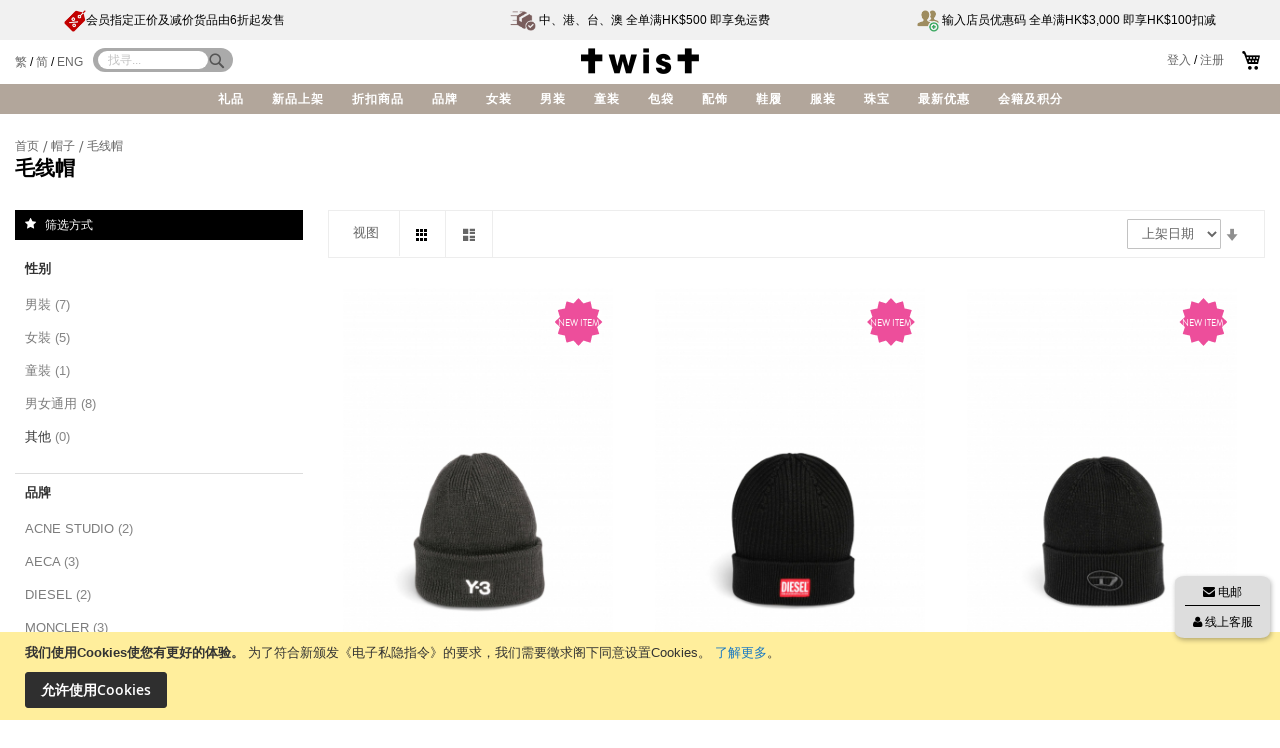

--- FILE ---
content_type: text/html; charset=UTF-8
request_url: https://www.twisteshop.com/sc/catalog/category/view/id/475
body_size: 25530
content:
<!doctype html>
<html lang="zh-Hans-CN" dir="ltr" class="ltr">
    <head >
        <script>
    var require = {
        "baseUrl": "https://www.twisteshop.com/pub/static/frontend/Venustheme/fashion/zh_Hans_CN"
    };
</script>
        <meta charset="utf-8"/>
<meta name="description" content="TWIST，香港高级潮流品牌时装专卖店，每季从世界各地搜罗不同品牌时装商品，带给顾客无尽惊喜，高级时装名牌包括男装、女装及童装之手袋、服装、时装配件及鞋履商品。"/>
<meta name="keywords" content="TWIST, TWISTHK, HKTWIST, TWIST EShop, 男装, 女装, 童装, 手袋, 服装, 服饰, 配饰, 鞋, 名牌"/>
<meta name="robots" content="INDEX,FOLLOW"/>
<meta name="viewport" content="width=device-width, initial-scale=1, maximum-scale=1.0, user-scalable=no"/>
<title>毛线帽 - 帽子</title>
<link  rel="stylesheet" type="text/css"  media="all" href="https://www.twisteshop.com/pub/static/frontend/Venustheme/fashion/zh_Hans_CN/mage/calendar.css" />
<link  rel="stylesheet" type="text/css"  media="all" href="https://www.twisteshop.com/pub/static/frontend/Venustheme/fashion/zh_Hans_CN/css/styles-m.css" />
<link  rel="stylesheet" type="text/css"  media="all" href="https://www.twisteshop.com/pub/static/frontend/Venustheme/fashion/zh_Hans_CN/css/local-m.css" />
<link  rel="stylesheet" type="text/css"  media="all" href="https://www.twisteshop.com/pub/static/frontend/Venustheme/fashion/zh_Hans_CN/css/bootstrap/bootstrap.css" />
<link  rel="stylesheet" type="text/css"  media="all" href="https://www.twisteshop.com/pub/static/frontend/Venustheme/fashion/zh_Hans_CN/css/bootstrap/theme.css" />
<link  rel="stylesheet" type="text/css"  media="all" href="https://www.twisteshop.com/pub/static/frontend/Venustheme/fashion/zh_Hans_CN/owl.carousel/assets/owl.carousel.css" />
<link  rel="stylesheet" type="text/css"  media="all" href="https://www.twisteshop.com/pub/static/frontend/Venustheme/fashion/zh_Hans_CN/fonts/font-awesome.min.css" />
<link  rel="stylesheet" type="text/css"  media="all" href="https://www.twisteshop.com/pub/static/frontend/Venustheme/fashion/zh_Hans_CN/fonts/fonts.css" />
<link  rel="stylesheet" type="text/css"  media="all" href="https://www.twisteshop.com/pub/static/frontend/Venustheme/fashion/zh_Hans_CN/Plumrocket_SocialLoginPro/css/pslogin.css" />
<link  rel="stylesheet" type="text/css"  media="all" href="https://www.twisteshop.com/pub/static/frontend/Venustheme/fashion/zh_Hans_CN/Plumrocket_SocialLoginPro/css/pslogin-custom.css" />
<link  rel="stylesheet" type="text/css"  media="all" href="https://www.twisteshop.com/pub/static/frontend/Venustheme/fashion/zh_Hans_CN/Ves_BaseWidget/css/animate.min.css" />
<link  rel="stylesheet" type="text/css"  media="all" href="https://www.twisteshop.com/pub/static/frontend/Venustheme/fashion/zh_Hans_CN/Ves_All/lib/colorbox/colorbox.css" />
<link  rel="stylesheet" type="text/css"  media="all" href="https://www.twisteshop.com/pub/static/frontend/Venustheme/fashion/zh_Hans_CN/Ves_BaseWidget/css/swiper/swiper.min.css" />
<link  rel="stylesheet" type="text/css"  media="all" href="https://www.twisteshop.com/pub/static/frontend/Venustheme/fashion/zh_Hans_CN/Ves_BaseWidget/css/swiper/styles.css" />
<link  rel="stylesheet" type="text/css"  media="all" href="https://www.twisteshop.com/pub/static/frontend/Venustheme/fashion/zh_Hans_CN/Ves_BaseWidget/css/bannercountdown/style.css" />
<link  rel="stylesheet" type="text/css"  media="all" href="https://www.twisteshop.com/pub/static/frontend/Venustheme/fashion/zh_Hans_CN/Ves_BaseWidget/css/styles.css" />
<link  rel="stylesheet" type="text/css"  media="all" href="https://www.twisteshop.com/pub/static/frontend/Venustheme/fashion/zh_Hans_CN/Ves_Blog/css/styles.css" />
<link  rel="stylesheet" type="text/css"  media="all" href="https://www.twisteshop.com/pub/static/frontend/Venustheme/fashion/zh_Hans_CN/Ves_Brand/css/styles.css" />
<link  rel="stylesheet" type="text/css"  media="all" href="https://www.twisteshop.com/pub/static/frontend/Venustheme/fashion/zh_Hans_CN/Ves_ImageSlider/css/animate.css" />
<link  rel="stylesheet" type="text/css"  media="all" href="https://www.twisteshop.com/pub/static/frontend/Venustheme/fashion/zh_Hans_CN/Ves_Megamenu/css/styles.css" />
<link  rel="stylesheet" type="text/css"  media="all" href="https://www.twisteshop.com/pub/static/frontend/Venustheme/fashion/zh_Hans_CN/Ves_PageBuilder/css/styles.css" />
<link  rel="stylesheet" type="text/css"  media="all" href="https://www.twisteshop.com/pub/static/frontend/Venustheme/fashion/zh_Hans_CN/Ves_Productlist/css/styles.css" />
<link  rel="stylesheet" type="text/css"  media="all" href="https://www.twisteshop.com/pub/static/frontend/Venustheme/fashion/zh_Hans_CN/Ves_Testimonial/css/styles.css" />
<link  rel="stylesheet" type="text/css"  media="all" href="https://www.twisteshop.com/pub/static/frontend/Venustheme/fashion/zh_Hans_CN/Ves_Themesettings/css/styles.css" />
<link  rel="stylesheet" type="text/css"  media="all" href="https://www.twisteshop.com/pub/static/frontend/Venustheme/fashion/zh_Hans_CN/Ves_Themesettings/css/paneltool.css" />
<link  rel="stylesheet" type="text/css"  media="all" href="https://www.twisteshop.com/pub/static/frontend/Venustheme/fashion/zh_Hans_CN/Ves_Themesettings/css/jquery.fancybox.css" />
<link  rel="stylesheet" type="text/css"  media="all" href="https://www.twisteshop.com/pub/static/frontend/Venustheme/fashion/zh_Hans_CN/Magento_Swatches/css/swatches.css" />
<link  rel="stylesheet" type="text/css"  media="screen and (min-width: 768px)" href="https://www.twisteshop.com/pub/static/frontend/Venustheme/fashion/zh_Hans_CN/css/styles-l.css" />
<link  rel="stylesheet" type="text/css"  media="screen and (min-width: 768px)" href="https://www.twisteshop.com/pub/static/frontend/Venustheme/fashion/zh_Hans_CN/css/local-l.css" />
<link  rel="stylesheet" type="text/css"  media="print" href="https://www.twisteshop.com/pub/static/frontend/Venustheme/fashion/zh_Hans_CN/css/print.css" />
<link  rel="stylesheet" type="text/css"  media="all" href="//cdnjs.cloudflare.com/ajax/libs/material-design-iconic-font/2.2.0/css/material-design-iconic-font.min.css" />
<link  rel="stylesheet" type="text/css"  media="all" href="//fonts.googleapis.com/css?family=Noticia+Text:400,400italic,700,700italic" />
<link  rel="stylesheet" type="text/css"  media="all" href="https://www.twisteshop.com/pub/static/frontend/Venustheme/fashion/zh_Hans_CN/Ves_Themesettings/css/style-sc.css" />
<script  type="text/javascript"  src="https://www.twisteshop.com/pub/static/_cache/merged/38b3eea321249b64c283c1f6b808350b.js"></script>
<link  rel="icon" type="image/x-icon" href="https://www.twisteshop.com/pub/media/favicon/default/Twist_Member_ico.png" />
<link  rel="shortcut icon" type="image/x-icon" href="https://www.twisteshop.com/pub/media/favicon/default/Twist_Member_ico.png" />
<!-- Google Tag Manager -->
<script>(function(w,d,s,l,i){w[l]=w[l]||[];w[l].push({'gtm.start':
new Date().getTime(),event:'gtm.js'});var f=d.getElementsByTagName(s)[0],
j=d.createElement(s),dl=l!='dataLayer'?'&l='+l:'';j.async=true;j.src=
'https://www.googletagmanager.com/gtm.js?id='+i+dl;f.parentNode.insertBefore(j,f);
})(window,document,'script','dataLayer','GTM-N543QXS');</script>
<!-- End Google Tag Manager -->

<!-- Google Tag Manager (noscript) -->
<noscript><iframe src="https://www.googletagmanager.com/ns.html?id=GTM-N543QXS"
height="0" width="0" style="display:none;visibility:hidden"></iframe></noscript>
<!-- End Google Tag Manager (noscript) -->

<!-- Global site tag (gtag.js) - Google Analytics -->
<script async src="https://www.googletagmanager.com/gtag/js?id=G-CK11XVGWJH"></script>
<script>
  window.dataLayer = window.dataLayer || [];
  function gtag(){dataLayer.push(arguments);}
  gtag('js', new Date());

  gtag('config', 'G-CK11XVGWJH');
</script>

<!-- Meta Pixel Code -->
<script>
!function(f,b,e,v,n,t,s)
{if(f.fbq)return;n=f.fbq=function(){n.callMethod?
n.callMethod.apply(n,arguments):n.queue.push(arguments)};
if(!f._fbq)f._fbq=n;n.push=n;n.loaded=!0;n.version='2.0';
n.queue=[];t=b.createElement(e);t.async=!0;
t.src=v;s=b.getElementsByTagName(e)[0];
s.parentNode.insertBefore(t,s)}(window, document,'script',
'https://connect.facebook.net/en_US/fbevents.js');
fbq('init', '258745117249584');
fbq('track', 'PageView');
</script>
<noscript><img height="1" width="1" style="display:none"
src="https://www.facebook.com/tr?id=258745117249584&ev=PageView&noscript=1"
/></noscript>
<!-- End Meta Pixel Code -->            </head>
    <body data-container="body" data-mage-init='{"loaderAjax": {}, "loader": { "icon": "https://www.twisteshop.com/pub/static/frontend/Venustheme/fashion/zh_Hans_CN/images/loader-2.gif"}}' class="page-with-filter header-default2  page-products categorypath-hats-beanies category-beanies catalog-category-view page-layout-2columns-left">
            <script>
        require.config({
            deps: [
                'jquery',
                'mage/translate',
                'jquery/jquery-storageapi'
            ],
            callback: function ($) {
                'use strict';

                var dependencies = [],
                    versionObj;

                $.initNamespaceStorage('mage-translation-storage');
                $.initNamespaceStorage('mage-translation-file-version');
                versionObj = $.localStorage.get('mage-translation-file-version');

                if (versionObj.version !== '0f349cdf6984a22744710729337d21e2d797347c') {
                    dependencies.push(
                        'text!js-translation.json'
                    );

                }

                require.config({
                    deps: dependencies,
                    callback: function (string) {
                        if (typeof string === 'string') {
                            $.mage.translate.add(JSON.parse(string));
                            $.localStorage.set('mage-translation-storage', string);
                            $.localStorage.set(
                                'mage-translation-file-version',
                                {
                                    version: '0f349cdf6984a22744710729337d21e2d797347c'
                                }
                            );
                        } else {
                            $.mage.translate.add($.localStorage.get('mage-translation-storage'));
                        }
                    }
                });
            }
        });
    </script>

<script type="text/x-magento-init">
    {
        "*": {
            "mage/cookies": {
                "expires": null,
                "path": "/",
                "domain": ".www.twisteshop.com",
                "secure": false,
                "lifetime": "3600"
            }
        }
    }
</script>
    <noscript>
        <div class="message global noscript">
            <div class="content">
                <p>
                    <strong>JavaScript 似乎在您的浏览器中停用。</strong>
                    <span>在我们的网站上获得最佳体验，请务必打开 Javascript 在您的浏览器。</span>
                </p>
            </div>
        </div>
    </noscript>
    <div class="message global cookie" id="notice-cookie-block" style="display: none">
        <div class="content">
            <p>
                <strong>我们使用Cookies使您有更好的体验。</strong>
                <span>为了符合新颁发《电子私隐指令》的要求，我们需要徵求阁下同意设置Cookies。</span>
                <a href="https://www.twisteshop.com/sc/privacy-policy-cookie-restriction-mode/">了解更多</a>。</p>
            <div class="actions">
                <button id="btn-cookie-allow" class="action allow primary">
                    <span>允许使用Cookies</span>
                </button>
            </div>
        </div>
    </div>
    <script type="text/x-magento-init">
        {
            "#notice-cookie-block": {
                "cookieNotices": {
                    "cookieAllowButtonSelector": "#btn-cookie-allow",
                    "cookieName": "user_allowed_save_cookie",
                    "cookieValue": {"1":1},
                    "cookieLifetime": 31536000,
                    "noCookiesUrl": "https://www.twisteshop.com/sc/cookie/index/noCookies/"
                }
            }
        }
    </script>
<div style="display: none;" id="paypal-express-in-context-checkout-main"></div>
<script type="text/x-magento-init">
    {"*":{"Magento_Paypal\/js\/in-context\/express-checkout":{"id":"paypal-express-in-context-checkout-main","path":"https:\/\/www.twisteshop.com\/sc\/paypal\/express\/gettoken\/","merchantId":"QDP8AYPPNG9XS","button":true,"clientConfig":{"locale":"zh_Hans_CN","environment":"production","button":["paypal-express-in-context-checkout-main"]}}}}</script>

<div class="page-wrapper"><div class="page-header"><div id="ves-header">
	<div class="block vesbuilder-block  ">
		<div class="block-content">
		<div id="ves-blockbuilder11127737491769099404" class="">
 				    	    		    	
	        <div class="ves-container   "   style="line-height: 15px;font-size: 11px;;background-color:#f1f1f1">
	        		        	
	        	<div>
	        	
	        	<div class="ves-inner  container-fluid " >
	        				    			    			    				
			    <div class="row row-level-1  no-gutters  row-nopadding" >
			    	
			    	<div class="row-inner clearfix " >
			        			        	 										        
			            <div  class=" col-lg-12 col-md-12 col-sm-12 col-xs-12  col-default"   >

			            	
				           
			            	<div class="col-inner " >
			                			                	
			                					                		
			                		<div  >
			                					                    		<div class="widget block block-static-block">
    </div>
			                    	</div>

			                    			                   					                			                	
			                					                		
			                		<div  >
			                					                    		<div class="widget block block-static-block">
    
		    	    		    	
	        <div class="ves-container   desktop"   style="line-height: 40px;font-size: 12px;">
	        		        	
	        	<div class="ves-inner  container "  style="background-color:#f1f1f1">
	        				    			    			    				
			    <div class="row row-level-1  no-gutters  row-nopadding" >
			    	
			    	<div class="row-inner clearfix " >
			        			        	 										        
			            <div  class=" col-lg-4 col-md-4 col-sm-12 col-xs-12  col-default"   >

			            	
				           
			            	<div class="col-inner " >
			                			                	
			                					                		
			                		<div  >
			                					                    			<div class="ves-widget widget-html block  ">
				<div id="widget-html18170321341769099404" class="widget-inner block-content ">
			<p><a href="https://www.twisteshop.com/sc/editorial/20250801.html"><img style="vertical-align: middle;" src="https://www.twisteshop.com/pub/media/wysiwyg/home_img/TWIST_eShop_Header_Icon_Discount.png" alt="" width="22" height="22" /><span style="color: #000000;">会员指定正价及减价货品由6折起发售</span></a></p>		</div>
	</div>

			                    	</div>

			                    			                   					                			                			            	</div>

			            				        	</div>
			        			        	 										        
			            <div  class=" col-lg-4 col-md-4 col-sm-12 col-xs-12  " style="text-align:center"  >

			            	
				           
			            	<div class="col-inner " >
			                			                	
			                					                		
			                		<div  >
			                					                    			<div class="ves-widget widget-html block  ">
				<div id="widget-html1324094961769099404" class="widget-inner block-content ">
			<p><span style="color: #000000;"><a href="https://www.twisteshop.com/sc/editorial/delivery-free.html"><img style="vertical-align: middle;" src="https://www.twisteshop.com/pub/media/wysiwyg/home_img/TWIST_eShop_Header_Icon_Delivery.png" alt="" width="26" height="26" /><span style="color: #000000;">    中、港、台、澳 全单满HK$500 即享免运费</span></a></span></p>		</div>
	</div>

			                    	</div>

			                    			                   					                			                			            	</div>

			            				        	</div>
			        			        	 										        
			            <div  class=" col-lg-4 col-md-4 col-sm-12 col-xs-12  " style="text-align:right"  >

			            	
				           
			            	<div class="col-inner " >
			                			                	
			                					                		
			                		<div  >
			                					                    			<div class="ves-widget widget-html block  ">
				<div id="widget-html9162583561769099404" class="widget-inner block-content ">
			<p><a href="https://www.twisteshop.com/sc/editorial/20240822.html"><img style="vertical-align: middle;" src="https://www.twisteshop.com/pub/media/wysiwyg/home_img/TWIST_eShop_Header_Icon_Staff.png" alt="" width="22" height="22" /><span style="color: #000000;">    输入店员优惠码 全单满HK$3,000 即享HK$100扣减</span></a></p>		</div>
	</div>

			                    	</div>

			                    			                   					                			                			            	</div>

			            				        	</div>
			        			    	</div>
			    </div>
		
	    	        		        </div>
		    </div>
				    
		    	    		    	
	        <div class="ves-container   mobile"   style="line-height: 40px;font-size: 12px;">
	        		        	
	        	<div class="ves-inner  container " >
	        				    			    			    				
			    <div class="row row-level-1  row-nopadding" >
			    	
			    	<div class="row-inner clearfix " >
			        			        	 										        
			            <div  class=" col-lg-12 col-md-12 col-sm-12 col-xs-12  "   >

			            	
				           
			            	<div class="col-inner " >
			                			                	
			                					                		
			                		<div  >
			                					                    		<div id="ves_widgets_swiper_20305896251769099404" class="ves-widget widget-swiper block  " data-interval="2500" data-autoplay="1" data-speed="300" data-limitview="auto" data-space="0" data-direction="horizontal" data-loop="" data-freemode="" data-effect="slide"    >

        <div class="widget-inner block-content">
<!-- Swiper -->
    <div class="swiper-container slider banners masterslider" >
        <div class="swiper-wrapper">
                            <div class="swiper-slide " ><div class="slide-inner"><p><a href="https://www.twisteshop.com/sc/editorial/20250801.html"><span style="color: #000000;"> <img style="vertical-align: middle;" src="https://www.twisteshop.com/pub/media/wysiwyg/home_img/TWIST_eShop_Header_Icon_Discount.png" alt="" width="22" height="22" />会员指定正价及减价货品由6折起发售</span></a></p></div></div>
                            <div class="swiper-slide " ><div class="slide-inner"><p><span style="color: #000000;"><a href="https://www.twisteshop.com/sc/editorial/delivery-free.html"><img style="vertical-align: middle;" src="https://www.twisteshop.com/pub/media/wysiwyg/home_img/TWIST_eShop_Header_Icon_Delivery.png" alt="" width="26" height="26" /><span style="color: #000000;"> 中、港、台、澳 全单满HK$500 即享免运费</span></a></span></p></div></div>
                            <div class="swiper-slide " ><div class="slide-inner"><p><a href="https://www.twisteshop.com/sc/editorial/20240822.html"><img style="vertical-align: middle;" src="https://www.twisteshop.com/pub/media/wysiwyg/home_img/TWIST_eShop_Header_Icon_Staff.png" alt="" width="22" height="22" /><span style="color: #000000;">    输入店员优惠码 全单满HK$3,000 即享HK$100扣减</span></a></p></div></div>
                    </div>
                            </div>
<!-- Initialize Swiper -->
    </div>
</div>
<script type="text/javascript">
require([
        'jquery',
        'Ves_BaseWidget/js/swiper/swiper.min'
        ],function($){
            if($("#ves_widgets_swiper_20305896251769099404").length > 0) {
                $("#ves_widgets_swiper_20305896251769099404").each(function() {
                    var object_id = $(this).attr("id");
                    var autoplay = $(this).data("autoplay");
                    var interval = $(this).data("interval");
                    var speed = $(this).data("speed");
                    var limitview = $(this).data("limitview");
                    var space = $(this).data("space");
                    var direction = $(this).data("direction");
                    var loop = $(this).data("loop");
                    var effect = $(this).data("effect");
                    var pagination = $(this).data("pagination"); 
                    var nextButton = $(this).data("nextbutton");
                    var prevButton = $(this).data("prevbutton");
                    var scrollbar = $(this).data("scrollbar");
                    var freemode = $(this).data("freemode");
                    var slide_in_col = $(this).data("slideincol");
                    var slide_col_fill = $(this).data("slidecolfill");
                    var slide_group = $(this).data("slidegroup");
                    var mousewheel = $(this).data("mousewheel");

                    slide_in_col = (""==slide_in_col)?'1':slide_in_col;
                    slide_col_fill = (""==slide_col_fill)?'column':slide_col_fill;
                    slide_group = (""==slide_group)?'1':slide_group;
                    mousewheel = (1==mousewheel)?true:false;

                    limitview = (""==limitview)?'auto':limitview;
                    direction = (""==direction)?'horizontal':direction;
                    loop = (1==loop)?true:false;
                    effect = (""==effect)?'slide':effect;
                    freemode = (1==freemode)?true:false;
                    pagination = pagination?pagination:null;
                    nextButton = nextButton?nextButton:null;
                    prevButton = prevButton?prevButton:null;
                    scrollbar = scrollbar?scrollbar:null;

                    var options = {class_filter: "#"+object_id+" .swiper-container",
                                        autoplay: autoplay,
                                        interval: parseInt(interval),
                                        speed: parseInt(speed),
                                        slide_by: limitview,
                                        space: parseInt(space),
                                        freemode: freemode,
                                        direction: direction,
                                        loop: loop,
                                        effect: effect,
                                        slide_in_col: slide_in_col,
                                        slide_col_fill: slide_col_fill,
                                        slide_group: slide_group,
                                        mousewheel: mousewheel,
                                        pagination: "#"+object_id+" "+pagination,
                                        nextButton: "#"+object_id+" "+nextButton,
                                        prevButton: "#"+object_id+" "+prevButton,
                                        scrollbar: scrollbar
                                    };
                    initSwiperCarousel( options );
                });
            }
    });
</script>
			                    	</div>

			                    			                   					                			                			            	</div>

			            				        	</div>
			        			    	</div>
			    </div>
		
	    	        		        </div>
		    </div>
				    
	
</div>
			                    	</div>

			                    			                   					                			                	
			                					                		
			                		<div  >
			                					                    		<div class="widget block block-static-block">
    </div>
			                    	</div>

			                    			                   					                			                			            	</div>

			            				        	</div>
			        			    	</div>
			    </div>
		
	    	        				</div>
		    </div>
		    </div>
		    	    
	 	  	</div>
	</div>
</div>

	<!-- Top bar -->
		<div class="panel wrapper page-topbar clearfix sticky-item">
		<div class="ves-inner page-main">
			<div class="wrap-topbar row">
								<!--div class="setting-wrapper">
									</div-->

				<div class="col-md-4 col-xs-0 col-sm-0">
										<div class="switcher-language-wrapper hidden-lg hidden-md hidden-sm hidden-xs pull-left">
						
<div class="switcher language switcher-language" data-ui-id="language-switcher" id="switcher-language17690994391017515485">
    <strong class="label switcher-label"><span>语言</span></strong>    
    <span class="switcher-title">你的语言：</span>
    <div class="actions dropdown options switcher-options">
        <div class="action toggle switcher-trigger" id="switcher-language-trigger17690994391017515485">
            <strong class="view-sc">
                <span>简体中文</span>
            </strong>
        </div>
        <ul class="dropdown switcher-dropdown"
            data-mage-init='{"dropdownDialog":{
                "appendTo":"#switcher-language17690994391017515485 > .options",
                "triggerTarget":"#switcher-language-trigger17690994391017515485",
                "closeOnMouseLeave": false,
                "triggerClass":"active",
                "parentClass":"active",
                "buttons":null}}'>
                                                <li class="view-tc switcher-option">
                        <a href="#" data-post='{"action":"https:\/\/www.twisteshop.com\/sc\/stores\/store\/switch\/","data":{"uenc":"aHR0cHM6Ly93d3cudHdpc3Rlc2hvcC5jb20vc2MvaGF0cy9iZWFuaWVzLmh0bWw,","___store":"tc"}}'>繁體中文</a>
                    </li>
                                                                <li class="view-en switcher-option">
                        <a href="#" data-post='{"action":"https:\/\/www.twisteshop.com\/sc\/stores\/store\/switch\/","data":{"___store":"en","uenc":"aHR0cHM6Ly93d3cudHdpc3Rlc2hvcC5jb20vc2MvY2F0YWxvZy9jYXRlZ29yeS92aWV3L2lkLzQ3NQ,,"}}'>English</a>
                    </li>
                                                                </ul>
    </div>
</div>
					</div>

					<div class="switcher-language-wrapper hidden-sm hidden-xs pull-left">
						<div class="header-links">
							<a href="https://www.twisteshop.com/tc/">繁</a> / 
							<a href="https://www.twisteshop.com/sc/">简</a> / 
							<a href="https://www.twisteshop.com/en/">ENG</a>
						</div>
					</div>
										
										<div class="search-wrapper pull-left hidden-sm hidden-xs sticky-item">
						<div class="block block-search">
  <div class="block block-title"><strong>搜索</strong></div>
  <div class="block block-content">
    <form class="form minisearch" id="search_mini_form" action="https://www.twisteshop.com/sc/catalogsearch/result/" method="get">
      <div class="field search">
        <label class="label" for="search" data-role="minisearch-label">
          <span>搜索</span>
        </label>
        <div class="control">
          <input
          id="search"
          data-mage-init='{"quickSearch":{
          "formSelector":"#search_mini_form",
          "destinationSelector":"#search_autocomplete"}
        }'
        type="text"
        name="q"
        value=""
        placeholder="找寻..."
        class="input-text"
        maxlength="128"
        role="combobox"
        aria-expanded="false"
        aria-haspopup="false"
        aria-autocomplete="both"
        autocomplete="off"/>
        <div id="search_autocomplete" class="search-autocomplete"></div>
              </div>
    </div>
    <div class="actions">
      <button type="submit"
      title="搜索"
      class="action search">
      <i class="fa "></i><span class="hidden-xs">search</span>    </button>
  </div>
</form>

<script>
require(['jquery'], function($) {
    $(document).ready(function() {
        $('#search_mini_form').on('submit', function(event) {
            let searchField = $('#search');
            let sanitizedText = searchField.val().replace(/[\p{P}\p{S}]/gu, ''); // 移除標點符號
            searchField.val(sanitizedText);
        });
    });
});
</script>
</div>
</div>
					</div>
					<div class="search-wrapper pull-left hidden-lg hidden-md sticky-item">
						<a class="fa fa-search" href="https://www.twisteshop.com/sc/catalogsearch/advanced/"></a>
					</div>
									</div>

				<div class="col-md-4 col-xs-12 col-sm-12">
					<div class="logo-wrapper sticky-item">
						<span data-action="toggle-nav" class="action nav-toggle"><span>切换浏览</span></span>
    <a class="logo" href="https://www.twisteshop.com/sc/" title="twist">
        <img src="https://www.twisteshop.com/pub/media/logo/stores/11/logo.png"
             alt="twist"
             width="118"             height="26"        />
    </a>
					</div>
				</div>
				
				<div class="col-md-4 col-xs-0 col-sm-0">
					<div class="minicart-warp pull-right sticky-item">
						<a href="https://www.twisteshop.com/sc/checkout/cart/"><div data-block="minicart" class="minicart-wrapper f-right">
    <a class="action showcart" href="https://www.twisteshop.com/sc/checkout/cart/" data-bind="scope:'minicart_content'">
                <span class="w-item">
        <span class="cart-title">购物车:</span>
        <span class="counter total-qty empty"
              data-bind="css: { empty: !!getCartParam('summary_count') == false }, blockLoader: isLoading">
            <span class="counter-number"><!-- ko text: getCartParam('summary_count') --><!-- /ko -->件</span>
            <span class="counter-label">
            <!-- ko if: getCartParam('summary_count') -->
                <!-- ko text: getCartParam('summary_count') --><!-- /ko -->
                <!-- ko i18n: 'items' --><!-- /ko -->
            <!-- /ko -->
            </span>
        </span>
        </span>
    </a>
            <div class="block block-minicart empty"
             data-role="dropdownDialog"
             data-mage-init='{"dropdownDialog":{
                "appendTo":"[data-block=minicart]",
                "triggerTarget":".showcart",
                "timeout": "2000",
                "closeOnMouseLeave": false,
                "closeOnEscape": true,
                "triggerClass":"active",
                "parentClass":"active",
                "buttons":[]}}'>
            <div id="minicart-content-wrapper" data-bind="scope: 'minicart_content'">
                <!-- ko template: getTemplate() --><!-- /ko -->
            </div>
        </div>
        <script>
        window.checkout = {"shoppingCartUrl":"https:\/\/www.twisteshop.com\/sc\/checkout\/cart\/","checkoutUrl":"https:\/\/www.twisteshop.com\/sc\/checkout\/","updateItemQtyUrl":"https:\/\/www.twisteshop.com\/sc\/checkout\/sidebar\/updateItemQty\/","removeItemUrl":"https:\/\/www.twisteshop.com\/sc\/checkout\/sidebar\/removeItem\/","imageTemplate":"Magento_Catalog\/product\/image_with_borders","baseUrl":"https:\/\/www.twisteshop.com\/sc\/","minicartMaxItemsVisible":5,"websiteId":"1","customerLoginUrl":"https:\/\/www.twisteshop.com\/sc\/customer\/account\/login\/","isRedirectRequired":false,"autocomplete":"off","captcha":{"user_login":{"isCaseSensitive":false,"imageHeight":50,"imageSrc":"","refreshUrl":"https:\/\/www.twisteshop.com\/sc\/captcha\/refresh\/","isRequired":false},"guest_checkout":{"isCaseSensitive":false,"imageHeight":50,"imageSrc":"","refreshUrl":"https:\/\/www.twisteshop.com\/sc\/captcha\/refresh\/","isRequired":false}}};
    </script>
    <script type="text/x-magento-init">
    {
        "[data-block='minicart']": {
            "Magento_Ui/js/core/app": {"components":{"minicart_content":{"children":{"subtotal.container":{"children":{"subtotal":{"children":{"subtotal.totals":{"config":{"display_cart_subtotal_incl_tax":0,"display_cart_subtotal_excl_tax":1,"template":"Magento_Tax\/checkout\/minicart\/subtotal\/totals"},"children":{"subtotal.totals.msrp":{"component":"Magento_Msrp\/js\/view\/checkout\/minicart\/subtotal\/totals","config":{"displayArea":"minicart-subtotal-hidden","template":"Magento_Msrp\/checkout\/minicart\/subtotal\/totals"}}},"component":"Magento_Tax\/js\/view\/checkout\/minicart\/subtotal\/totals"}},"component":"uiComponent","config":{"template":"Magento_Checkout\/minicart\/subtotal"}}},"component":"uiComponent","config":{"displayArea":"subtotalContainer"}},"item.renderer":{"component":"uiComponent","config":{"displayArea":"defaultRenderer","template":"Magento_Checkout\/minicart\/item\/default"},"children":{"item.image":{"component":"Magento_Catalog\/js\/view\/image","config":{"template":"Magento_Catalog\/product\/image","displayArea":"itemImage"}},"checkout.cart.item.price.sidebar":{"component":"uiComponent","config":{"template":"Magento_Checkout\/minicart\/item\/price","displayArea":"priceSidebar"}}}},"extra_info":{"component":"uiComponent","config":{"displayArea":"extraInfo"}},"promotion":{"component":"uiComponent","config":{"displayArea":"promotion"}}},"config":{"itemRenderer":{"default":"defaultRenderer","simple":"defaultRenderer","virtual":"defaultRenderer"},"template":"Magento_Checkout\/minicart\/content"},"component":"Magento_Checkout\/js\/view\/minicart"}},"types":[]}        },
        "*": {
            "Magento_Ui/js/block-loader": "https://www.twisteshop.com/pub/static/frontend/Venustheme/fashion/zh_Hans_CN/images/loader-1.gif"
        }
    }
    </script>
</div>


</a>
					</div>

						

										<div class="switcher-language-wrapper hidden-lg hidden-md hidden-sm hidden-xs pull-left">
						

<div class="header-links" id="header-links1769099439">
    <ul>
        <li class="item link compare" data-bind="scope: 'compareProducts'" data-role="compare-products-link">
    <a class="action compare no-display" title="比较货品"
       data-bind="attr: {'href': compareProducts().listUrl}, css: {'no-display': !compareProducts().count}"
    >
        比较货品        <span class="counter qty" data-bind="text: compareProducts().countCaption"></span>
    </a>
</li>
<script type="text/x-magento-init">
{"[data-role=compare-products-link]": {"Magento_Ui/js/core/app": {"components":{"compareProducts":{"component":"Magento_Catalog\/js\/view\/compare-products"}}}}}
</script>
        <li class="greet welcome" data-bind="scope: 'customer'">
            <!-- ko if: customer().fullname  -->
            <span data-bind="text: new String('欢迎您，%1!').replace('%1', customer().firstname)">
            </span>
            <!-- /ko -->
            <!-- ko ifnot: customer().fullname  -->
            <span data-bind="html:''"></span>
            <!-- /ko -->
        </li>
        <script type="text/x-magento-init">
        {
            "*": {
                "Magento_Ui/js/core/app": {
                    "components": {
                        "customer": {
                            "component": "Magento_Customer/js/view/customer"
                        }
                    }
                }
            }
        }
        </script>
    <li><a href="https://www.twisteshop.com/sc/customer/account/" >我的帐户</a></li><li><a href="https://www.twisteshop.com/sc/customer/account/create/" >建立帐户</a></li><li class="authorization-link" data-label="或者">
    <a href="https://www.twisteshop.com/sc/customer/account/login/">
        登入    </a>
</li>
            </ul>
</div>




					</div>

					<div class="header-links-wrapper hidden-sm hidden-xs pull-right">
													<a href="https://www.twisteshop.com/sc/customer/account/login/">登入</a> / 
							<a href="https://www.twisteshop.com/sc/customer/account/create/">注册</a>
											</div>
									</div>
			</div>
		</div>
	</div>
	
	<!-- header content -->
	<!--div class="ves-inner page-main">
		<div class="header-content clearfix">
					</div>
	</div-->

	<!-- Menu top -->
	<div class="ves-menutop clearfix sticky-item"> 
		<div class="ves-inner page-main">
			<div class="sections nav-sections">
	<div class="section-items nav-sections-items" data-mage-init='{"tabs":{"openedState":"active"}}'>
				<div class="section-item-title nav-sections-item-title hidden-lg hidden-md" data-role="collapsible" role="tablist" aria-controls="store.top.menu"><a class="nav-sections-item-switch" href="#store.menu">菜单</a></div>
						<div class="section-item-title nav-sections-item-title hidden-lg hidden-md" data-role="collapsible" role="tablist" aria-controls="store.account"><a class="nav-sections-item-switch" href="#store.menu">帐号</a></div>
						<div class="section-item-title nav-sections-item-title hidden-lg hidden-md" data-role="collapsible" role="tablist" aria-controls="store.settings"><a class="nav-sections-item-switch" href="#store.menu">设置</a></div>
						<div class="section-item-content" id="store.top.menu" data-role="content" role="tabpanel">
			
<div id="menu-top17690994391664368364-menu" class="nav-menu " role="navigation">
	<ul id="menu-top17690994391664368364" class="ves-megamenu menu-hover ves-horizontal " >
		<li id=vesitem-490601769099439830340863 class=" nav-item level0 nav-0 submenu-left subhover  dropdown level-top "  ><a href="https://www.twisteshop.com/sc/gift.html" target="_self"   class=" nav-anchor"><span>礼品</span></a></li><li id=vesitem-4906117690994391715078422 class=" nav-item level0 nav-0 submenu-left subhover  dropdown level-top "  ><a href="https://www.twisteshop.com/sc/new.html" target="_self"   class=" nav-anchor"><span>新品上架</span></a></li><li id=vesitem-4906217690994391943727790 class=" nav-item level0 nav-0 submenu-left subhover  dropdown level-top "  ><a href="https://www.twisteshop.com/sc/sale.html" target="_self"   class=" nav-anchor"><span>折扣商品</span></a></li><li id=vesitem-4906317690994391251909873 class=" nav-item level0 nav-0 submenu-left subhover  dropdown level-top "  ><a href="https://www.twisteshop.com/sc/brands" target="_self"   class=" nav-anchor"><span>品牌</span></a></li><li id=vesitem-4907217690994391619436817 class=" nav-item level0 nav-0 submenu-alignright subhover  dropdown level-top "  ><a href="https://www.twisteshop.com/sc/women.html" target="_self"   class=" nav-anchor"><span>女装</span><span class="caret"></span><span class="opener"></span></a><div class="submenu dropdown-menu" ><div class="content-wrap"><div class="megamenu-content" style="width:100%"><div class="level1 nav-dropdown"><div class="row"><div class="mega-col col-sm-12 mega-col-0 mega-col-level-1 col-xs-12"><div class=" nav-item level1 nav-0 submenu-left subgroup  dropdown-submenu fontRed"  ><a href="https://www.twisteshop.com/sc/new.html?gender=81" target="_self"   class=" nav-anchor subitems-group"><span>新到女装</span></a></div></div></div><div class="row"><div class="mega-col col-sm-12 mega-col-1 mega-col-level-1 col-xs-12"><div class=" nav-item level1 nav-1 submenu-left subgroup  dropdown-submenu fontRed"  ><a href="https://www.twisteshop.com/sc/sale.html?gender=81" target="_self"   class=" nav-anchor subitems-group"><span>折扣女装</span></a></div></div></div><div class="row"><div class="mega-col col-sm-12 mega-col-2 mega-col-level-1 col-xs-12"><div class=" nav-item level1 nav-2 submenu-left subgroup  dropdown-submenu "  ><a href="https://www.twisteshop.com/sc/women/bags.html" target="_self"   class=" nav-anchor subitems-group"><span>包袋</span></a></div></div></div><div class="row"><div class="mega-col col-sm-12 mega-col-3 mega-col-level-1 col-xs-12"><div class=" nav-item level1 nav-3 submenu-left subgroup  dropdown-submenu "  ><a href="https://www.twisteshop.com/sc/women/accessories.html" target="_self"   class=" nav-anchor subitems-group"><span>配饰</span></a></div></div></div><div class="row"><div class="mega-col col-sm-12 mega-col-4 mega-col-level-1 col-xs-12"><div class=" nav-item level1 nav-4 submenu-left subgroup  dropdown-submenu "  ><a href="https://www.twisteshop.com/sc/women/shoes.html" target="_self"   class=" nav-anchor subitems-group"><span>鞋履</span></a></div></div></div><div class="row"><div class="mega-col col-sm-12 mega-col-5 mega-col-level-1 col-xs-12"><div class=" nav-item level1 nav-5 submenu-left subgroup  dropdown-submenu "  ><a href="https://www.twisteshop.com/sc/women/clothing.html" target="_self"   class=" nav-anchor subitems-group"><span>服装</span></a></div></div></div><div class="row"><div class="mega-col col-sm-12 mega-col-6 mega-col-level-1 col-xs-12"><div class=" nav-item level1 nav-6 submenu-left subgroup  dropdown-submenu "  ><a href="https://www.twisteshop.com/sc/women/jewellery.html" target="_self"   class=" nav-anchor subitems-group"><span>珠宝</span></a></div></div></div><div class="row"><div class="mega-col col-sm-12 mega-col-7 mega-col-level-1 col-xs-12"><div class=" nav-item level1 nav-7 submenu-left subgroup  dropdown-submenu "  ><a href="https://www.twisteshop.com/sc/women/umbrellas.html" target="_self"   class=" nav-anchor subitems-group"><span>雨傘</span></a></div></div></div></div></div></div></div></li><li id=vesitem-490821769099439462876017 class=" nav-item level0 nav-0 submenu-alignright subhover  dropdown level-top "  ><a href="https://www.twisteshop.com/sc/men.html" target="_self"   class=" nav-anchor"><span>男装</span><span class="caret"></span><span class="opener"></span></a><div class="submenu dropdown-menu" ><div class="content-wrap"><div class="megamenu-content" style="width:100%"><div class="level1 nav-dropdown"><div class="row"><div class="mega-col col-sm-12 mega-col-0 mega-col-level-1 col-xs-12"><div class=" nav-item level1 nav-0 submenu-left subgroup  dropdown-submenu fontRed"  ><a href="https://www.twisteshop.com/sc/new.html?gender=80" target="_self"   class=" nav-anchor subitems-group"><span>新到男装</span></a></div></div></div><div class="row"><div class="mega-col col-sm-12 mega-col-1 mega-col-level-1 col-xs-12"><div class=" nav-item level1 nav-1 submenu-left subgroup  dropdown-submenu fontRed"  ><a href="https://www.twisteshop.com/sc/sale.html?gender=80" target="_self"   class=" nav-anchor subitems-group"><span>折扣男装</span></a></div></div></div><div class="row"><div class="mega-col col-sm-12 mega-col-2 mega-col-level-1 col-xs-12"><div class=" nav-item level1 nav-2 submenu-left subgroup  dropdown-submenu "  ><a href="https://www.twisteshop.com/sc/men/bags.html" target="_self"   class=" nav-anchor subitems-group"><span>包袋</span></a></div></div></div><div class="row"><div class="mega-col col-sm-12 mega-col-3 mega-col-level-1 col-xs-12"><div class=" nav-item level1 nav-3 submenu-left subgroup  dropdown-submenu "  ><a href="https://www.twisteshop.com/sc/men/accessories.html" target="_self"   class=" nav-anchor subitems-group"><span>配饰</span></a></div></div></div><div class="row"><div class="mega-col col-sm-12 mega-col-4 mega-col-level-1 col-xs-12"><div class=" nav-item level1 nav-4 submenu-left subgroup  dropdown-submenu "  ><a href="https://www.twisteshop.com/sc/men/shoes.html" target="_self"   class=" nav-anchor subitems-group"><span>鞋履</span></a></div></div></div><div class="row"><div class="mega-col col-sm-12 mega-col-5 mega-col-level-1 col-xs-12"><div class=" nav-item level1 nav-5 submenu-left subgroup  dropdown-submenu "  ><a href="https://www.twisteshop.com/sc/men/clothing.html" target="_self"   class=" nav-anchor subitems-group"><span>服装</span></a></div></div></div><div class="row"><div class="mega-col col-sm-12 mega-col-6 mega-col-level-1 col-xs-12"><div class=" nav-item level1 nav-6 submenu-left subgroup  dropdown-submenu "  ><a href="https://www.twisteshop.com/sc/men/jewellery.html" target="_self"   class=" nav-anchor subitems-group"><span>珠宝</span></a></div></div></div><div class="row"><div class="mega-col col-sm-12 mega-col-7 mega-col-level-1 col-xs-12"><div class=" nav-item level1 nav-7 submenu-left subgroup  dropdown-submenu "  ><a href="https://www.twisteshop.com/sc/men/ties.html" target="_self"   class=" nav-anchor subitems-group"><span>领带</span></a></div></div></div><div class="row"><div class="mega-col col-sm-12 mega-col-8 mega-col-level-1 col-xs-12"><div class=" nav-item level1 nav-8 submenu-left subgroup  dropdown-submenu "  ><a href="https://www.twisteshop.com/sc/men/cufflinks.html" target="_self"   class=" nav-anchor subitems-group"><span>䄂扣</span></a></div></div></div></div></div></div></div></li><li id=vesitem-4908617690994391471406032 class=" nav-item level0 nav-0 submenu-alignright subhover  dropdown level-top "  ><a href="https://www.twisteshop.com/sc/kids.html" target="_self"   class=" nav-anchor"><span>童装</span><span class="caret"></span><span class="opener"></span></a><div class="submenu dropdown-menu" ><div class="content-wrap"><div class="megamenu-content" style="width:100%"><div class="level1 nav-dropdown"><div class="row"><div class="mega-col col-sm-12 mega-col-0 mega-col-level-1 col-xs-12"><div class=" nav-item level1 nav-0 submenu-left subgroup  dropdown-submenu fontRed"  ><a href="https://www.twisteshop.com/sc/new.html?gender=82" target="_self"   class=" nav-anchor subitems-group"><span>新到童装</span></a></div></div></div><div class="row"><div class="mega-col col-sm-12 mega-col-1 mega-col-level-1 col-xs-12"><div class=" nav-item level1 nav-1 submenu-left subgroup  dropdown-submenu fontRed"  ><a href="https://www.twisteshop.com/sc/sale.html?gender=82" target="_self"   class=" nav-anchor subitems-group"><span>折扣童装</span></a></div></div></div><div class="row"><div class="mega-col col-sm-12 mega-col-2 mega-col-level-1 col-xs-12"><div class=" nav-item level1 nav-2 submenu-left subgroup  dropdown-submenu "  ><a href="https://www.twisteshop.com/sc/kids/clothing.html" target="_self"   class=" nav-anchor subitems-group"><span>服装</span></a></div></div></div></div></div></div></div></li><li id=vesitem-4908717690994391766481123 class=" nav-item level0 nav-0 submenu-left subgroup  dropdown level-top "  ><a href="https://www.twisteshop.com/sc/bags.html" target="_self"   class=" nav-anchor subitems-group"><span>包袋</span></a></li><li id=vesitem-4909017690994391524743044 class=" nav-item level0 nav-0 submenu-alignright subhover  dropdown level-top "  ><a href="https://www.twisteshop.com/sc/accessories.html" target="_self"   class=" nav-anchor"><span>配饰</span><span class="caret"></span><span class="opener"></span></a><div class="submenu dropdown-menu" ><div class="content-wrap"><div class="megamenu-content" style="width:100%"><div class="level1 nav-dropdown"><div class="row"><div class="mega-col col-sm-12 mega-col-0 mega-col-level-1 col-xs-12"><div class=" nav-item level1 nav-0 submenu-left subgroup  dropdown-submenu "  ><a href="https://www.twisteshop.com/sc/accessories/wallets.html" target="_self"   class=" nav-anchor subitems-group"><span>钱包</span></a></div></div></div><div class="row"><div class="mega-col col-sm-12 mega-col-1 mega-col-level-1 col-xs-12"><div class=" nav-item level1 nav-1 submenu-left subgroup  dropdown-submenu "  ><a href="https://www.twisteshop.com/sc/accessories/card-holders.html" target="_self"   class=" nav-anchor subitems-group"><span>卡片包</span></a></div></div></div></div></div></div></div></li><li id=vesitem-490911769099439935026074 class=" nav-item level0 nav-0 submenu-left subhover  dropdown level-top "  ><a href="https://www.twisteshop.com/sc/shoes.html" target="_self"   class=" nav-anchor"><span>鞋履</span></a></li><li id=vesitem-4909717690994391267099439 class=" nav-item level0 nav-0 submenu-alignright subhover  dropdown level-top "  ><a href="https://www.twisteshop.com/sc/clothing.html" target="_self"   class=" nav-anchor"><span>服装</span><span class="caret"></span><span class="opener"></span></a><div class="submenu dropdown-menu" ><div class="content-wrap"><div class="megamenu-content" style="width:100%"><div class="level1 nav-dropdown"><div class="row"><div class="mega-col col-sm-12 mega-col-0 mega-col-level-1 col-xs-12"><div class=" nav-item level1 nav-0 submenu-left subgroup  dropdown-submenu "  ><a href="https://www.twisteshop.com/sc/scarves-wraps.html" target="_self"   class=" nav-anchor subitems-group"><span>围巾</span></a></div></div></div><div class="row"><div class="mega-col col-sm-12 mega-col-1 mega-col-level-1 col-xs-12"><div class=" nav-item level1 nav-1 submenu-left subgroup  dropdown-submenu "  ><a href="https://www.twisteshop.com/sc/hats.html" target="_self"   class=" nav-anchor subitems-group"><span>帽</span></a></div></div></div><div class="row"><div class="mega-col col-sm-12 mega-col-2 mega-col-level-1 col-xs-12"><div class=" nav-item level1 nav-2 submenu-left subgroup  dropdown-submenu "  ><a href="https://www.twisteshop.com/sc/belts.html" target="_self"   class=" nav-anchor subitems-group"><span>腰带</span></a></div></div></div><div class="row"><div class="mega-col col-sm-12 mega-col-3 mega-col-level-1 col-xs-12"><div class=" nav-item level1 nav-3 submenu-left subgroup  dropdown-submenu "  ><a href="https://www.twisteshop.com/sc/watches.html" target="_self"   class=" nav-anchor subitems-group"><span>手表</span></a></div></div></div><div class="row"><div class="mega-col col-sm-12 mega-col-4 mega-col-level-1 col-xs-12"><div class=" nav-item level1 nav-4 submenu-left subgroup  dropdown-submenu "  ><a href="https://www.twisteshop.com/sc/straps.html" target="_self"   class=" nav-anchor subitems-group"><span>肩带/表带</span></a></div></div></div></div></div></div></div></li><li id=vesitem-4909817690994395765731 class=" nav-item level0 nav-0 submenu-left subhover  dropdown level-top "  ><a href="https://www.twisteshop.com/sc/jewellery.html" target="_self"   class=" nav-anchor"><span>珠宝</span></a></li><li id=vesitem-4909917690994391270879987 class=" nav-item level0 nav-0 submenu-left subhover  dropdown level-top "  ><a href="https://www.twisteshop.com/sc/editorial" target="_self"   class=" nav-anchor"><span>最新优惠</span></a></li><li id=vesitem-4910017690994391861322486 class=" nav-item level0 nav-0 submenu-left subhover  dropdown level-top "  ><a href="https://www.twisteshop.com/sc/membershipandpoints" target="_self"   class=" nav-anchor"><span>会籍及积分</span></a></li>	</ul>
</div>
<script type="text/javascript">
	require(['jquery'],function($){
		jQuery(document).ready(function($) {
			$("#menu-top17690994391664368364 .dynamic-items li:first").addClass("dynamic-active");
			var id = $("#menu-top17690994391664368364 .dynamic-items li:first").data("dynamic-id");
			$("#menu-top17690994391664368364 ."+id).addClass("dynamic-active");
			$("#menu-top17690994391664368364 .level0 .submenu").find(".active").addClass("");

			$("#menu-top17690994391664368364").find(".level0 .submenu").each(function(index, elemetn){
				var eSelected = $(this).find(".active");
				if(eSelected.length){
					$(this).addClass("active");
				}
			});
		});

		$("#menu-top17690994391664368364 .dynamic-items li").hover(function(){
			$(this).parents(".dynamic-items").find("li").removeClass("dynamic-active");
			$(this).addClass("dynamic-active");
			var id = $(this).data("dynamic-id");
			$("#menu-top17690994391664368364 ."+id).parent().find(".dynamic-item").removeClass("dynamic-active");
			$("#menu-top17690994391664368364 ."+id).addClass("dynamic-active");
		});

		$("#menu-top17690994391664368364 li a").hover(function(){
			$(this).css({
				"background-color": $(this).data("hover-bgcolor"),
				"color": $(this).data("hover-color")
			});
		}, function(){
			$(this).css({
				"background-color": $(this).data("bgcolor"),
				"color": $(this).data("color")
			});
		});
		$(window).on("resize", function(){
			if($("#menu-top17690994391664368364").data("disable-bellow")){
				if ($(window).width() <= $("#menu-top17690994391664368364").data("disable-bellow")){
					$("#menu-top17690994391664368364-menu").hide();
				}else{
					$("#menu-top17690994391664368364-menu").show();
				}
			}
			$("#menu-top17690994391664368364").find("li").each(function(index, element){
				if($(this).data("disable-bellow") && $(window).width() <= $(this).data("disable-bellow")){
					$(this).addClass("hidden");
				}else if($(this).hasClass("hidden")){
					$(this).removeClass("hidden");
				}
			});
			if ($(window).width() <= 991){
				$("#menu-top17690994391664368364").addClass("nav-mobile");
			}else{
				$("#menu-top17690994391664368364").find("div").removeClass("mbactive");
				$("#menu-top17690994391664368364").removeClass("nav-mobile");
			}
		}).resize();
		//Toggle mobile menu
		$('#menu-top17690994391664368364 .opener').on('click', function(e) {
			e.preventDefault();
			$("#menu-top17690994391664368364 .nav-item").removeClass("item-active");
			var parent = $(this).parents(".nav-item").eq(0);
			$(this).toggleClass('item-active');
			$(parent).find(".submenu").eq(0).slideToggle();
			return false;
		});

		var menuToogle = function () {
			if ($('html').hasClass('nav-open')) {
				$('html').removeClass('nav-open');
				setTimeout(function () {
					$('html').removeClass('nav-before-open');
				}, 300);
			} else {
				$('body').append('<div class="ves-overlay ves-overlaymenu-top17690994391664368364"></div>');
				$('html').addClass('nav-before-open');
				setTimeout(function () {
					$('html').addClass('nav-open');
				}, 42);
			}
		}
		$(document).on("click", ".action.nav-toggle", menuToogle);
		$(document).on("click", ".ves-overlaymenu-top17690994391664368364", function(){
		    $('#menu-top17690994391664368364').css("left","");
		    $('html').removeClass('nav-open');
		    setTimeout(function () {
		     	$('html').removeClass('nav-before-open');
		    }, 300);
		    $('.ves-overlay').remove();
		    return false;
		});

	});
</script>
		</div>
						<div class="section-item-content hidden-lg hidden-md" id="store.account" data-role="content" role="tabpanel">
			

<div class="header-links" id="header-links17690994391905745569">
    <div class="actions dropdown options header-links-options">
        <div class="action toggle switcher-trigger" id="header-links-trigger17690994391905745569">
            <i class="fa fa-user">&nbsp;</i> <strong class="hidden-xs">我的帐户 </strong>
        </div>
        <ul>
        <li class="item link compare" data-bind="scope: 'compareProducts'" data-role="compare-products-link">
    <a class="action compare no-display" title="比较货品"
       data-bind="attr: {'href': compareProducts().listUrl}, css: {'no-display': !compareProducts().count}"
    >
        比较货品        <span class="counter qty" data-bind="text: compareProducts().countCaption"></span>
    </a>
</li>
<script type="text/x-magento-init">
{"[data-role=compare-products-link]": {"Magento_Ui/js/core/app": {"components":{"compareProducts":{"component":"Magento_Catalog\/js\/view\/compare-products"}}}}}
</script>
        <li class="greet welcome" data-bind="scope: 'customer'">
            <!-- ko if: customer().fullname  -->
            <span data-bind="text: new String('欢迎您，%1!').replace('%1', customer().firstname)">
            </span>
            <!-- /ko -->
            <!-- ko ifnot: customer().fullname  -->
            <span data-bind="html:''"></span>
            <!-- /ko -->
        </li>
        <script type="text/x-magento-init">
        {
            "*": {
                "Magento_Ui/js/core/app": {
                    "components": {
                        "customer": {
                            "component": "Magento_Customer/js/view/customer"
                        }
                    }
                }
            }
        }
        </script>
    <li><a href="https://www.twisteshop.com/sc/customer/account/" >我的帐户</a></li><li><a href="https://www.twisteshop.com/sc/customer/account/create/" >建立帐户</a></li><li class="authorization-link" data-label="或者">
    <a href="https://www.twisteshop.com/sc/customer/account/login/">
        登入    </a>
</li>
            </ul>
</div>
</div>




		</div>
						<div class="section-item-content hidden-lg hidden-md" id="store.settings" data-role="content" role="tabpanel">
						
<div class="switcher language switcher-language" data-ui-id="language-switcher" id="switcher-language176909943996966545">
    <strong class="label switcher-label"><span>语言</span></strong>    
    <span class="switcher-title">你的语言：</span>
    <div class="actions dropdown options switcher-options">
        <div class="action toggle switcher-trigger" id="switcher-language-trigger176909943996966545">
            <strong class="view-sc">
                <span>简体中文</span>
            </strong>
        </div>
        <ul class="dropdown switcher-dropdown"
            data-mage-init='{"dropdownDialog":{
                "appendTo":"#switcher-language176909943996966545 > .options",
                "triggerTarget":"#switcher-language-trigger176909943996966545",
                "closeOnMouseLeave": false,
                "triggerClass":"active",
                "parentClass":"active",
                "buttons":null}}'>
                                                <li class="view-tc switcher-option">
                        <a href="#" data-post='{"action":"https:\/\/www.twisteshop.com\/sc\/stores\/store\/switch\/","data":{"uenc":"aHR0cHM6Ly93d3cudHdpc3Rlc2hvcC5jb20vc2MvaGF0cy9iZWFuaWVzLmh0bWw,","___store":"tc"}}'>繁體中文</a>
                    </li>
                                                                <li class="view-en switcher-option">
                        <a href="#" data-post='{"action":"https:\/\/www.twisteshop.com\/sc\/stores\/store\/switch\/","data":{"___store":"en","uenc":"aHR0cHM6Ly93d3cudHdpc3Rlc2hvcC5jb20vc2MvY2F0YWxvZy9jYXRlZ29yeS92aWV3L2lkLzQ3NQ,,"}}'>English</a>
                    </li>
                                                                </ul>
    </div>
</div>
		</div>
			</div>
</div>		</div>
	</div>

		<script type="text/javascript">
		require([
			'jquery',
			'Ves_Themesettings/js/theme'
			], function(){
				function getScroll () {
				    var b = document.body;
				    var e = document.documentElement;
				    return {
				        left: parseFloat( window.pageXOffset || b.scrollLeft || e.scrollLeft ),
				        top: parseFloat( window.pageYOffset || b.scrollTop || e.scrollTop )
				    };
				}
				jQuery(document).ready(function($) {
					var h = jQuery('.page-header').height();
					var myHeader = jQuery('.page-header');
					var hasBreadcrumbs = false;
					var breadcrumbs = jQuery(".breadcrumbs");
					if(typeof(breadcrumbs) != "undefined" && breadcrumbs.length > 0) {
						hasBreadcrumbs = true;
					}
					myHeader.data( 'position', myHeader.position() );

					jQuery(window).scroll(function(){
						var hPos = myHeader.data('position'), scroll = getScroll();
						var h_px = jQuery("#ves-header", ".page-header").outerHeight(true)+"px";

						if ( hPos.top < scroll.top) {
							jQuery('.page-header').delay(1000).addClass("navbar-fixed-top");
							jQuery('body').addClass("keep-header");
							var headerHeight = jQuery('.page-header').height();
														jQuery(".sticky-item-hidden").css({"display":"none"});
							if(!hasBreadcrumbs) {
								jQuery("#maincontent").delay(1000).css("margin-top", h_px);
							}
						}else{
							jQuery(".sticky-item-hidden").css({"display":""});
							jQuery('.page-header').delay(1000).removeClass("navbar-fixed-top");
							jQuery('body').removeClass("keep-header");
							jQuery(".page-wrapper").css({"padding-top":""});
							if(!hasBreadcrumbs) {
								jQuery("#maincontent").delay(1000).css({"margin-top": ""});
							}
						}
					});
				});
			});
	</script>
		</div></div><div class="breadcrumbs">
    <div class="page-main">
        <ul class="items">
                            <li class="item home">
                                    <a href="https://www.twisteshop.com/sc/" title="前往主页">
                        首页                    </a>
                                </li>
                            <li class="item category466">
                                    <a href="https://www.twisteshop.com/sc/hats.html" title="">
                        帽子                    </a>
                                </li>
                            <li class="item category475">
                                    <strong>毛线帽</strong>
                                </li>
                    </ul>
    </div>
</div>
<main id="maincontent" class="page-main"><a id="contentarea" tabindex="-1"></a>
<div class="page-title-wrapper">
    <h1 class="page-title"
         id="page-title-heading"                     aria-labelledby="page-title-heading toolbar-amount"
        >
        <span class="base" data-ui-id="page-title-wrapper" >毛线帽</span>    </h1>
    </div>
<div class="page messages"><div data-placeholder="messages"></div>
<div data-bind="scope: 'messages'">
    <div data-bind="foreach: { data: cookieMessages, as: 'message' }" class="messages">
        <div data-bind="attr: {
            class: 'message-' + message.type + ' ' + message.type + ' message',
            'data-ui-id': 'message-' + message.type
        }">
            <div data-bind="html: message.text"></div>
        </div>
    </div>
    <div data-bind="foreach: { data: messages().messages, as: 'message' }" class="messages">
        <div data-bind="attr: {
            class: 'message-' + message.type + ' ' + message.type + ' message',
            'data-ui-id': 'message-' + message.type
        }">
            <div data-bind="html: message.text"></div>
        </div>
    </div>
</div>
<script type="text/x-magento-init">
    {
        "*": {
            "Magento_Ui/js/core/app": {
                "components": {
                        "messages": {
                            "component": "Magento_Theme/js/view/messages"
                        }
                    }
                }
            }
    }
</script>
</div><div class="columns"><div class="column main"><input name="form_key" type="hidden" value="6EUZIgCCg6fhPqZS" /><div id="authenticationPopup" data-bind="scope:'authenticationPopup'" style="display: none;">
    <script>
        window.authenticationPopup = {"customerRegisterUrl":"https:\/\/www.twisteshop.com\/sc\/customer\/account\/create\/","customerForgotPasswordUrl":"https:\/\/www.twisteshop.com\/sc\/customer\/account\/forgotpassword\/","baseUrl":"https:\/\/www.twisteshop.com\/sc\/"};
    </script>
    <!-- ko template: getTemplate() --><!-- /ko -->
    <script type="text/x-magento-init">
        {
            "#authenticationPopup": {
                "Magento_Ui/js/core/app": {"components":{"authenticationPopup":{"component":"Magento_Customer\/js\/view\/authentication-popup","children":{"messages":{"component":"Magento_Ui\/js\/view\/messages","displayArea":"messages"},"captcha":{"component":"Magento_Captcha\/js\/view\/checkout\/loginCaptcha","displayArea":"additional-login-form-fields","formId":"user_login","configSource":"checkout"}}}}}            },
            "*": {
                "Magento_Ui/js/block-loader": "https://www.twisteshop.com/pub/static/frontend/Venustheme/fashion/zh_Hans_CN/images/loader-1.gif"
            }
        }
    </script>
</div>
<script type="text/x-magento-init">
{"*":{"Magento_Customer\/js\/section-config":{"sections":{"stores\/store\/switch":"*","directory\/currency\/switch":"*","*":["messages"],"customer\/account\/logout":"*","customer\/account\/loginpost":"*","customer\/account\/createpost":"*","customer\/ajax\/login":["checkout-data","cart"],"catalog\/product_compare\/add":["compare-products"],"catalog\/product_compare\/remove":["compare-products"],"catalog\/product_compare\/clear":["compare-products"],"sales\/guest\/reorder":["cart"],"sales\/order\/reorder":["cart"],"checkout\/cart\/add":["cart"],"checkout\/cart\/delete":["cart"],"checkout\/cart\/updatepost":["cart"],"checkout\/cart\/updateitemoptions":["cart"],"checkout\/cart\/couponpost":["cart"],"checkout\/cart\/estimatepost":["cart"],"checkout\/cart\/estimateupdatepost":["cart"],"checkout\/onepage\/saveorder":["cart","checkout-data","last-ordered-items"],"checkout\/sidebar\/removeitem":["cart"],"checkout\/sidebar\/updateitemqty":["cart"],"rest\/*\/v1\/carts\/*\/payment-information":["cart","checkout-data","last-ordered-items"],"rest\/*\/v1\/guest-carts\/*\/payment-information":["cart","checkout-data"],"rest\/*\/v1\/guest-carts\/*\/selected-payment-method":["cart","checkout-data"],"rest\/*\/v1\/carts\/*\/selected-payment-method":["cart","checkout-data"],"multishipping\/checkout\/overviewpost":["cart"],"paypal\/express\/placeorder":["cart","checkout-data"],"paypal\/payflowexpress\/placeorder":["cart","checkout-data"],"review\/product\/post":["review"],"authorizenet\/directpost_payment\/place":["cart","checkout-data"],"braintree\/paypal\/placeorder":["cart","checkout-data"],"wishlist\/index\/add":["wishlist"],"wishlist\/index\/remove":["wishlist"],"wishlist\/index\/updateitemoptions":["wishlist"],"wishlist\/index\/update":["wishlist"],"wishlist\/index\/cart":["wishlist","cart"],"wishlist\/index\/fromcart":["wishlist","cart"],"wishlist\/index\/allcart":["wishlist","cart"],"wishlist\/shared\/allcart":["wishlist","cart"],"wishlist\/shared\/cart":["cart"],"pslogin\/account\/loginpost":"*"},"clientSideSections":["checkout-data"],"baseUrls":["https:\/\/www.twisteshop.com\/sc\/"]}}}</script>
<script type="text/x-magento-init">
{"*":{"Magento_Customer\/js\/customer-data":{"sectionLoadUrl":"https:\/\/www.twisteshop.com\/sc\/customer\/section\/load\/","cookieLifeTime":"3600","updateSessionUrl":"https:\/\/www.twisteshop.com\/sc\/customer\/account\/updateSession\/"}}}</script>
<script type="text/x-magento-init">
    {
        "body": {
            "pageCache": {"url":"https:\/\/www.twisteshop.com\/sc\/page_cache\/block\/render\/id\/475\/","handles":["default","catalog_category_view","catalog_category_view_type_layered","catalog_category_view_type_layered_without_children","catalog_category_view_id_475"],"originalRequest":{"route":"catalog","controller":"category","action":"view","uri":"\/sc\/catalog\/category\/view\/id\/475"},"versionCookieName":"private_content_version"}        }
    }
</script>
                <div class="toolbar toolbar-products" data-mage-init='{"productListToolbarForm":{"mode":"product_list_mode","direction":"product_list_dir","order":"product_list_order","limit":"product_list_limit","modeDefault":"grid","directionDefault":"desc","orderDefault":"news_from_date","limitDefault":"48","url":"https:\/\/www.twisteshop.com\/sc\/catalog\/category\/view\/id\/475\/"}}'>
                    <div class="modes">
            <strong class="modes-label" id="modes-label">视图</strong>
                        <strong title="网格"
                class="modes-mode active mode-grid"
                data-value="grid">
                <span>网格</span>
            </strong>
                                    <a class="modes-mode mode-list"
               title="列表"
               href="#"
               data-role="mode-switcher"
               data-value="list"
               id="mode-list"
               aria-labelledby="modes-label mode-list">
                <span>列表</span>
            </a>
                        </div>
        
        <p class="toolbar-amount" id="toolbar-amount">
            <span class="toolbar-number">21</span>件货品    </p>

        
    
        
        
    
    

        <div class="field limiter">
    <label class="label" for="limiter">
        <span>显示</span>
    </label>
    <div class="control">
        <select id="limiter" data-role="limiter" class="limiter-options">
                            <option value="12">
                    12                </option>
                            <option value="18">
                    18                </option>
                            <option value="30">
                    30                </option>
                            <option value="48"                    selected="selected">
                    48                </option>
                    </select>
    </div>
    <span class="limiter-text">每页</span>
</div>

                    <div class="toolbar-sorter sorter">
    <label class="sorter-label" for="sorter">按排序</label>
    <select id="sorter" data-role="sorter" class="sorter-options">
                    <option value="price"
                                >
                单价            </option>
                    <option value="news_from_date"
                                    selected="selected"
                                >
                上架日期            </option>
                    <option value="discount"
                                >
                折扣            </option>
            </select>
            <a title="设置提升方向" href="#" class="action sorter-action sort-desc" data-role="direction-switcher" data-value="asc">
            <span>设置提升方向</span>
        </a>
    </div>
            </div>
    
    <script type="text/x-magento-init">
    {
        "body": {
            "addToWishlist": {"productType":["simple"]}        }
    }
</script>
        <div class="products wrapper  single-line-name grid products-grid">
                <ol class="products list items product-items">
                                                        <li class="item product product-item">                <div class="product-block">
                    <div class="product-item-info" data-container="product-grid">

                    
                    <div class="product-image">
                        <div class="product-img">
                                                                                                                                                                                                                                <a href="https://www.twisteshop.com/sc/34000246.html" class="product photo product-item-photo" tabindex="-1">
                                                                        <span class="product-image-container" style="width:290px;">
                                        <span class="product-image-wrapper" style="padding-bottom: 100%;">
                                            <img class="product-image-photo" src="https://www.twisteshop.com/pub/media/catalog/product/cache/small_image/290x/af097278c5db4767b0fe9bb92fe21690/3/4/34000246_1.jpg" alt="Acrylic丙烯酸纤维毛线帽" />
                                        </span>
                                    </span>

                                </a>
                                                                                                                                                                <a href="https://www.twisteshop.com/sc/34000246.html" class="hover-image" title="Acrylic丙烯酸纤维毛线帽" class="product photo product-item-photo">
                                    <img src="https://www.twisteshop.com/pub/media/catalog/product/cache/small_image/290x/af097278c5db4767b0fe9bb92fe21690/3/4/34000246_2.jpg" alt="Acrylic丙烯酸纤维毛线帽" />
                                </a>
                                                                    
                                                            </div>
                        
                                                                                <div class="icon">
                                                                    <span class="new-icon"><span>新到商品</span></span>
                                                            </div>
                        
                            <div class="product actions product-item-actions">
                                <div class="actions-primary">
                                                                                                                                                                                                                                                                                                            <form data-role="tocart-form" action="https://www.twisteshop.com/sc/checkout/cart/add/uenc/aHR0cHM6Ly93d3cudHdpc3Rlc2hvcC5jb20vc2MvY2F0YWxvZy9jYXRlZ29yeS92aWV3L2lkLzQ3NQ,,/product/78571/" method="post">
                                                    <input type="hidden" name="ves" value="1">
                                                    <input type="hidden" name="product" value="78571">
                                                    <input type="hidden" name="uenc" value="aHR0cHM6Ly93d3cudHdpc3Rlc2hvcC5jb20vc2MvY2hlY2tvdXQvY2FydC9hZGQvdWVuYy9hSFIwY0hNNkx5OTNkM2N1ZEhkcGMzUmxjMmh2Y0M1amIyMHZjMk12WTJGMFlXeHZaeTlqWVhSbFoyOXllUzkyYVdWM0wybGtMelEzTlEsLC9wcm9kdWN0Lzc4NTcxLw,,">
                                                    <input name="form_key" type="hidden" value="6EUZIgCCg6fhPqZS" />                                                    <button type="submit"
                                                    title="新增到购物车"
                                                    class="action add-to-cart primary">
                                                    <i class="fa fa-shopping-cart"></i><span>购物车</span>                                                </button>
                                            </form>
                                                                                                                        
                                    
                                </div>
								                                <div data-role="add-to-links" class="actions-secondary">
                                                                            <a href="#"
                                            class="add-to-wishlist"
                                            title="新增到愿望清单"
                                            aria-label="新增到愿望清单"
                                            data-post='{"action":"https:\/\/www.twisteshop.com\/sc\/wishlist\/index\/add\/","data":{"product":"78571","uenc":"aHR0cHM6Ly93d3cudHdpc3Rlc2hvcC5jb20vc2MvY2F0YWxvZy9jYXRlZ29yeS92aWV3L2lkLzQ3NQ,,"}}'
                                            data-action="add-to-wishlist"
                                            role="button">
                                            <i class="fa fa-heart-o"></i>                                        </a>
                                                                                
                                                                                                                                                                    <a href="javascript:void(0)" id="vesthemesettings-fancybox-17690994401333275655" title="Acrylic丙烯酸纤维毛线帽" data-fancybox-href="https://www.twisteshop.com/sc/themesettings/index/quickview/id/78571/" data-fancybox-type="iframe" onclick="return false;" data-fancybox-height="60%" data-fancybox-width="60%" class="quick-view vesthemesettings-fancybox" >
                                                <span>预览</span>                                            </a>
                                                                                                            </div>
    						                        </div>
                    </div>
                    
                <div class="product details product-item-details">
								<div class="product-item-brand"> <a class="product-item-link" href="/y-3">Y-3</a></div>
                                                            <strong class="product name product-item-name">
                        <a class="product-item-link"
                        href="https://www.twisteshop.com/sc/34000246.html">
                        Acrylic丙烯酸纤维毛线帽                    </a>
                </strong>
                
                                					<div class="price-box">
						<s class="regular-price">HKD  950</s> -5% <span class="final-price" style="color: #ff0000; font-weight: bold;">HKD  903</span>					</div>
                                                                
                                
                </div>
            </div>
        </div>
                                            </li><li class="item product product-item">                <div class="product-block">
                    <div class="product-item-info" data-container="product-grid">

                    
                    <div class="product-image">
                        <div class="product-img">
                                                                                                                                                                                                                                <a href="https://www.twisteshop.com/sc/34000018.html" class="product photo product-item-photo" tabindex="-1">
                                                                        <span class="product-image-container" style="width:290px;">
                                        <span class="product-image-wrapper" style="padding-bottom: 100%;">
                                            <img class="product-image-photo" src="https://www.twisteshop.com/pub/media/catalog/product/cache/small_image/290x/af097278c5db4767b0fe9bb92fe21690/3/4/34000018_1.jpg" alt="羊毛毛线帽" />
                                        </span>
                                    </span>

                                </a>
                                                                                                                                                                <a href="https://www.twisteshop.com/sc/34000018.html" class="hover-image" title="羊毛毛线帽" class="product photo product-item-photo">
                                    <img src="https://www.twisteshop.com/pub/media/catalog/product/cache/small_image/290x/af097278c5db4767b0fe9bb92fe21690/3/4/34000018_2.jpg" alt="羊毛毛线帽" />
                                </a>
                                                                    
                                                            </div>
                        
                                                                                <div class="icon">
                                                                    <span class="new-icon"><span>新到商品</span></span>
                                                            </div>
                        
                            <div class="product actions product-item-actions">
                                <div class="actions-primary">
                                                                                                                                                                                                                                                                                                            <form data-role="tocart-form" action="https://www.twisteshop.com/sc/checkout/cart/add/uenc/aHR0cHM6Ly93d3cudHdpc3Rlc2hvcC5jb20vc2MvY2F0YWxvZy9jYXRlZ29yeS92aWV3L2lkLzQ3NQ,,/product/78035/" method="post">
                                                    <input type="hidden" name="ves" value="1">
                                                    <input type="hidden" name="product" value="78035">
                                                    <input type="hidden" name="uenc" value="aHR0cHM6Ly93d3cudHdpc3Rlc2hvcC5jb20vc2MvY2hlY2tvdXQvY2FydC9hZGQvdWVuYy9hSFIwY0hNNkx5OTNkM2N1ZEhkcGMzUmxjMmh2Y0M1amIyMHZjMk12WTJGMFlXeHZaeTlqWVhSbFoyOXllUzkyYVdWM0wybGtMelEzTlEsLC9wcm9kdWN0Lzc4MDM1Lw,,">
                                                    <input name="form_key" type="hidden" value="6EUZIgCCg6fhPqZS" />                                                    <button type="submit"
                                                    title="新增到购物车"
                                                    class="action add-to-cart primary">
                                                    <i class="fa fa-shopping-cart"></i><span>购物车</span>                                                </button>
                                            </form>
                                                                                                                        
                                    
                                </div>
								                                <div data-role="add-to-links" class="actions-secondary">
                                                                            <a href="#"
                                            class="add-to-wishlist"
                                            title="新增到愿望清单"
                                            aria-label="新增到愿望清单"
                                            data-post='{"action":"https:\/\/www.twisteshop.com\/sc\/wishlist\/index\/add\/","data":{"product":"78035","uenc":"aHR0cHM6Ly93d3cudHdpc3Rlc2hvcC5jb20vc2MvY2F0YWxvZy9jYXRlZ29yeS92aWV3L2lkLzQ3NQ,,"}}'
                                            data-action="add-to-wishlist"
                                            role="button">
                                            <i class="fa fa-heart-o"></i>                                        </a>
                                                                                
                                                                                                                                                                    <a href="javascript:void(0)" id="vesthemesettings-fancybox-17690994401083754039" title="羊毛毛线帽" data-fancybox-href="https://www.twisteshop.com/sc/themesettings/index/quickview/id/78035/" data-fancybox-type="iframe" onclick="return false;" data-fancybox-height="60%" data-fancybox-width="60%" class="quick-view vesthemesettings-fancybox" >
                                                <span>预览</span>                                            </a>
                                                                                                            </div>
    						                        </div>
                    </div>
                    
                <div class="product details product-item-details">
								<div class="product-item-brand"> <a class="product-item-link" href="/diesel">DIESEL</a></div>
                                                            <strong class="product name product-item-name">
                        <a class="product-item-link"
                        href="https://www.twisteshop.com/sc/34000018.html">
                        羊毛毛线帽                    </a>
                </strong>
                
                                					<div class="price-box">
						<s class="regular-price">HKD  650</s> -15% <span class="final-price" style="color: #ff0000; font-weight: bold;">HKD  553</span>					</div>
                                                                
                                
                </div>
            </div>
        </div>
                                            </li><li class="item product product-item">                <div class="product-block">
                    <div class="product-item-info" data-container="product-grid">

                    
                    <div class="product-image">
                        <div class="product-img">
                                                                                                                                                                                                                                <a href="https://www.twisteshop.com/sc/34000017.html" class="product photo product-item-photo" tabindex="-1">
                                                                        <span class="product-image-container" style="width:290px;">
                                        <span class="product-image-wrapper" style="padding-bottom: 100%;">
                                            <img class="product-image-photo" src="https://www.twisteshop.com/pub/media/catalog/product/cache/small_image/290x/af097278c5db4767b0fe9bb92fe21690/3/4/34000017_1.jpg" alt="羊毛毛线帽" />
                                        </span>
                                    </span>

                                </a>
                                                                                                                                                                <a href="https://www.twisteshop.com/sc/34000017.html" class="hover-image" title="羊毛毛线帽" class="product photo product-item-photo">
                                    <img src="https://www.twisteshop.com/pub/media/catalog/product/cache/small_image/290x/af097278c5db4767b0fe9bb92fe21690/3/4/34000017_2.jpg" alt="羊毛毛线帽" />
                                </a>
                                                                    
                                                            </div>
                        
                                                                                <div class="icon">
                                                                    <span class="new-icon"><span>新到商品</span></span>
                                                            </div>
                        
                            <div class="product actions product-item-actions">
                                <div class="actions-primary">
                                                                                                                                                                                                                                                                                                            <form data-role="tocart-form" action="https://www.twisteshop.com/sc/checkout/cart/add/uenc/aHR0cHM6Ly93d3cudHdpc3Rlc2hvcC5jb20vc2MvY2F0YWxvZy9jYXRlZ29yeS92aWV3L2lkLzQ3NQ,,/product/78034/" method="post">
                                                    <input type="hidden" name="ves" value="1">
                                                    <input type="hidden" name="product" value="78034">
                                                    <input type="hidden" name="uenc" value="aHR0cHM6Ly93d3cudHdpc3Rlc2hvcC5jb20vc2MvY2hlY2tvdXQvY2FydC9hZGQvdWVuYy9hSFIwY0hNNkx5OTNkM2N1ZEhkcGMzUmxjMmh2Y0M1amIyMHZjMk12WTJGMFlXeHZaeTlqWVhSbFoyOXllUzkyYVdWM0wybGtMelEzTlEsLC9wcm9kdWN0Lzc4MDM0Lw,,">
                                                    <input name="form_key" type="hidden" value="6EUZIgCCg6fhPqZS" />                                                    <button type="submit"
                                                    title="新增到购物车"
                                                    class="action add-to-cart primary">
                                                    <i class="fa fa-shopping-cart"></i><span>购物车</span>                                                </button>
                                            </form>
                                                                                                                        
                                    
                                </div>
								                                <div data-role="add-to-links" class="actions-secondary">
                                                                            <a href="#"
                                            class="add-to-wishlist"
                                            title="新增到愿望清单"
                                            aria-label="新增到愿望清单"
                                            data-post='{"action":"https:\/\/www.twisteshop.com\/sc\/wishlist\/index\/add\/","data":{"product":"78034","uenc":"aHR0cHM6Ly93d3cudHdpc3Rlc2hvcC5jb20vc2MvY2F0YWxvZy9jYXRlZ29yeS92aWV3L2lkLzQ3NQ,,"}}'
                                            data-action="add-to-wishlist"
                                            role="button">
                                            <i class="fa fa-heart-o"></i>                                        </a>
                                                                                
                                                                                                                                                                    <a href="javascript:void(0)" id="vesthemesettings-fancybox-17690994401754025119" title="羊毛毛线帽" data-fancybox-href="https://www.twisteshop.com/sc/themesettings/index/quickview/id/78034/" data-fancybox-type="iframe" onclick="return false;" data-fancybox-height="60%" data-fancybox-width="60%" class="quick-view vesthemesettings-fancybox" >
                                                <span>预览</span>                                            </a>
                                                                                                            </div>
    						                        </div>
                    </div>
                    
                <div class="product details product-item-details">
								<div class="product-item-brand"> <a class="product-item-link" href="/diesel">DIESEL</a></div>
                                                            <strong class="product name product-item-name">
                        <a class="product-item-link"
                        href="https://www.twisteshop.com/sc/34000017.html">
                        羊毛毛线帽                    </a>
                </strong>
                
                                					<div class="price-box">
						<s class="regular-price">HKD  650</s> -15% <span class="final-price" style="color: #ff0000; font-weight: bold;">HKD  553</span>					</div>
                                                                
                                
                </div>
            </div>
        </div>
                                            </li><li class="item product product-item">                <div class="product-block">
                    <div class="product-item-info" data-container="product-grid">

                    
                    <div class="product-image">
                        <div class="product-img">
                                                                                                                                                                                                                                <a href="https://www.twisteshop.com/sc/33007811.html" class="product photo product-item-photo" tabindex="-1">
                                                                        <span class="product-image-container" style="width:290px;">
                                        <span class="product-image-wrapper" style="padding-bottom: 100%;">
                                            <img class="product-image-photo" src="https://www.twisteshop.com/pub/media/catalog/product/cache/small_image/290x/af097278c5db4767b0fe9bb92fe21690/3/3/33007811_1.jpg" alt="初剪羊毛毛线帽" />
                                        </span>
                                    </span>

                                </a>
                                                                                                                                                                <a href="https://www.twisteshop.com/sc/33007811.html" class="hover-image" title="初剪羊毛毛线帽" class="product photo product-item-photo">
                                    <img src="https://www.twisteshop.com/pub/media/catalog/product/cache/small_image/290x/af097278c5db4767b0fe9bb92fe21690/3/3/33007811_2.jpg" alt="初剪羊毛毛线帽" />
                                </a>
                                                                    
                                                            </div>
                        
                                                                                <div class="icon">
                                                        </div>
                        
                            <div class="product actions product-item-actions">
                                <div class="actions-primary">
                                                                                                                                                                                                                                                                                                            <form data-role="tocart-form" action="https://www.twisteshop.com/sc/checkout/cart/add/uenc/aHR0cHM6Ly93d3cudHdpc3Rlc2hvcC5jb20vc2MvY2F0YWxvZy9jYXRlZ29yeS92aWV3L2lkLzQ3NQ,,/product/76958/" method="post">
                                                    <input type="hidden" name="ves" value="1">
                                                    <input type="hidden" name="product" value="76958">
                                                    <input type="hidden" name="uenc" value="aHR0cHM6Ly93d3cudHdpc3Rlc2hvcC5jb20vc2MvY2hlY2tvdXQvY2FydC9hZGQvdWVuYy9hSFIwY0hNNkx5OTNkM2N1ZEhkcGMzUmxjMmh2Y0M1amIyMHZjMk12WTJGMFlXeHZaeTlqWVhSbFoyOXllUzkyYVdWM0wybGtMelEzTlEsLC9wcm9kdWN0Lzc2OTU4Lw,,">
                                                    <input name="form_key" type="hidden" value="6EUZIgCCg6fhPqZS" />                                                    <button type="submit"
                                                    title="新增到购物车"
                                                    class="action add-to-cart primary">
                                                    <i class="fa fa-shopping-cart"></i><span>购物车</span>                                                </button>
                                            </form>
                                                                                                                        
                                    
                                </div>
								                                <div data-role="add-to-links" class="actions-secondary">
                                                                            <a href="#"
                                            class="add-to-wishlist"
                                            title="新增到愿望清单"
                                            aria-label="新增到愿望清单"
                                            data-post='{"action":"https:\/\/www.twisteshop.com\/sc\/wishlist\/index\/add\/","data":{"product":"76958","uenc":"aHR0cHM6Ly93d3cudHdpc3Rlc2hvcC5jb20vc2MvY2F0YWxvZy9jYXRlZ29yeS92aWV3L2lkLzQ3NQ,,"}}'
                                            data-action="add-to-wishlist"
                                            role="button">
                                            <i class="fa fa-heart-o"></i>                                        </a>
                                                                                
                                                                                                                                                                    <a href="javascript:void(0)" id="vesthemesettings-fancybox-1769099440917858981" title="初剪羊毛毛线帽" data-fancybox-href="https://www.twisteshop.com/sc/themesettings/index/quickview/id/76958/" data-fancybox-type="iframe" onclick="return false;" data-fancybox-height="60%" data-fancybox-width="60%" class="quick-view vesthemesettings-fancybox" >
                                                <span>预览</span>                                            </a>
                                                                                                            </div>
    						                        </div>
                    </div>
                    
                <div class="product details product-item-details">
								<div class="product-item-brand"> <a class="product-item-link" href="/moncler">MONCLER</a></div>
                                                            <strong class="product name product-item-name">
                        <a class="product-item-link"
                        href="https://www.twisteshop.com/sc/33007811.html">
                        初剪羊毛毛线帽                    </a>
                </strong>
                
                                					<div class="price-box">
						<s class="regular-price">HKD  2,400</s> -5% <span class="final-price" style="color: #ff0000; font-weight: bold;">HKD  2,280</span>					</div>
                                                                
                                
                </div>
            </div>
        </div>
                                            </li><li class="item product product-item">                <div class="product-block">
                    <div class="product-item-info" data-container="product-grid">

                    
                    <div class="product-image">
                        <div class="product-img">
                                                                                                                                                                                                                                <a href="https://www.twisteshop.com/sc/33007810.html" class="product photo product-item-photo" tabindex="-1">
                                                                        <span class="product-image-container" style="width:290px;">
                                        <span class="product-image-wrapper" style="padding-bottom: 100%;">
                                            <img class="product-image-photo" src="https://www.twisteshop.com/pub/media/catalog/product/cache/small_image/290x/af097278c5db4767b0fe9bb92fe21690/3/3/33007810_1.jpg" alt="初剪羊毛毛线帽" />
                                        </span>
                                    </span>

                                </a>
                                                                                                                                                                <a href="https://www.twisteshop.com/sc/33007810.html" class="hover-image" title="初剪羊毛毛线帽" class="product photo product-item-photo">
                                    <img src="https://www.twisteshop.com/pub/media/catalog/product/cache/small_image/290x/af097278c5db4767b0fe9bb92fe21690/3/3/33007810_2.jpg" alt="初剪羊毛毛线帽" />
                                </a>
                                                                    
                                                            </div>
                        
                                                                                <div class="icon">
                                                        </div>
                        
                            <div class="product actions product-item-actions">
                                <div class="actions-primary">
                                                                                                                                                                                                                                                                                                            <form data-role="tocart-form" action="https://www.twisteshop.com/sc/checkout/cart/add/uenc/aHR0cHM6Ly93d3cudHdpc3Rlc2hvcC5jb20vc2MvY2F0YWxvZy9jYXRlZ29yeS92aWV3L2lkLzQ3NQ,,/product/76957/" method="post">
                                                    <input type="hidden" name="ves" value="1">
                                                    <input type="hidden" name="product" value="76957">
                                                    <input type="hidden" name="uenc" value="aHR0cHM6Ly93d3cudHdpc3Rlc2hvcC5jb20vc2MvY2hlY2tvdXQvY2FydC9hZGQvdWVuYy9hSFIwY0hNNkx5OTNkM2N1ZEhkcGMzUmxjMmh2Y0M1amIyMHZjMk12WTJGMFlXeHZaeTlqWVhSbFoyOXllUzkyYVdWM0wybGtMelEzTlEsLC9wcm9kdWN0Lzc2OTU3Lw,,">
                                                    <input name="form_key" type="hidden" value="6EUZIgCCg6fhPqZS" />                                                    <button type="submit"
                                                    title="新增到购物车"
                                                    class="action add-to-cart primary">
                                                    <i class="fa fa-shopping-cart"></i><span>购物车</span>                                                </button>
                                            </form>
                                                                                                                        
                                    
                                </div>
								                                <div data-role="add-to-links" class="actions-secondary">
                                                                            <a href="#"
                                            class="add-to-wishlist"
                                            title="新增到愿望清单"
                                            aria-label="新增到愿望清单"
                                            data-post='{"action":"https:\/\/www.twisteshop.com\/sc\/wishlist\/index\/add\/","data":{"product":"76957","uenc":"aHR0cHM6Ly93d3cudHdpc3Rlc2hvcC5jb20vc2MvY2F0YWxvZy9jYXRlZ29yeS92aWV3L2lkLzQ3NQ,,"}}'
                                            data-action="add-to-wishlist"
                                            role="button">
                                            <i class="fa fa-heart-o"></i>                                        </a>
                                                                                
                                                                                                                                                                    <a href="javascript:void(0)" id="vesthemesettings-fancybox-1769099440217869615" title="初剪羊毛毛线帽" data-fancybox-href="https://www.twisteshop.com/sc/themesettings/index/quickview/id/76957/" data-fancybox-type="iframe" onclick="return false;" data-fancybox-height="60%" data-fancybox-width="60%" class="quick-view vesthemesettings-fancybox" >
                                                <span>预览</span>                                            </a>
                                                                                                            </div>
    						                        </div>
                    </div>
                    
                <div class="product details product-item-details">
								<div class="product-item-brand"> <a class="product-item-link" href="/moncler">MONCLER</a></div>
                                                            <strong class="product name product-item-name">
                        <a class="product-item-link"
                        href="https://www.twisteshop.com/sc/33007810.html">
                        初剪羊毛毛线帽                    </a>
                </strong>
                
                                					<div class="price-box">
						<s class="regular-price">HKD  2,500</s> -5% <span class="final-price" style="color: #ff0000; font-weight: bold;">HKD  2,375</span>					</div>
                                                                
                                
                </div>
            </div>
        </div>
                                            </li><li class="item product product-item">                <div class="product-block">
                    <div class="product-item-info" data-container="product-grid">

                    
                    <div class="product-image">
                        <div class="product-img">
                                                                                                                                                                                                                                <a href="https://www.twisteshop.com/sc/33007808.html" class="product photo product-item-photo" tabindex="-1">
                                                                        <span class="product-image-container" style="width:290px;">
                                        <span class="product-image-wrapper" style="padding-bottom: 100%;">
                                            <img class="product-image-photo" src="https://www.twisteshop.com/pub/media/catalog/product/cache/small_image/290x/af097278c5db4767b0fe9bb92fe21690/3/3/33007808_1.jpg" alt="初剪羊毛毛线帽" />
                                        </span>
                                    </span>

                                </a>
                                                                                                                                                                <a href="https://www.twisteshop.com/sc/33007808.html" class="hover-image" title="初剪羊毛毛线帽" class="product photo product-item-photo">
                                    <img src="https://www.twisteshop.com/pub/media/catalog/product/cache/small_image/290x/af097278c5db4767b0fe9bb92fe21690/3/3/33007808_2.jpg" alt="初剪羊毛毛线帽" />
                                </a>
                                                                    
                                                            </div>
                        
                                                                                <div class="icon">
                                                        </div>
                        
                            <div class="product actions product-item-actions">
                                <div class="actions-primary">
                                                                                                                                                                                                                                                                                                            <form data-role="tocart-form" action="https://www.twisteshop.com/sc/checkout/cart/add/uenc/aHR0cHM6Ly93d3cudHdpc3Rlc2hvcC5jb20vc2MvY2F0YWxvZy9jYXRlZ29yeS92aWV3L2lkLzQ3NQ,,/product/76955/" method="post">
                                                    <input type="hidden" name="ves" value="1">
                                                    <input type="hidden" name="product" value="76955">
                                                    <input type="hidden" name="uenc" value="aHR0cHM6Ly93d3cudHdpc3Rlc2hvcC5jb20vc2MvY2hlY2tvdXQvY2FydC9hZGQvdWVuYy9hSFIwY0hNNkx5OTNkM2N1ZEhkcGMzUmxjMmh2Y0M1amIyMHZjMk12WTJGMFlXeHZaeTlqWVhSbFoyOXllUzkyYVdWM0wybGtMelEzTlEsLC9wcm9kdWN0Lzc2OTU1Lw,,">
                                                    <input name="form_key" type="hidden" value="6EUZIgCCg6fhPqZS" />                                                    <button type="submit"
                                                    title="新增到购物车"
                                                    class="action add-to-cart primary">
                                                    <i class="fa fa-shopping-cart"></i><span>购物车</span>                                                </button>
                                            </form>
                                                                                                                        
                                    
                                </div>
								                                <div data-role="add-to-links" class="actions-secondary">
                                                                            <a href="#"
                                            class="add-to-wishlist"
                                            title="新增到愿望清单"
                                            aria-label="新增到愿望清单"
                                            data-post='{"action":"https:\/\/www.twisteshop.com\/sc\/wishlist\/index\/add\/","data":{"product":"76955","uenc":"aHR0cHM6Ly93d3cudHdpc3Rlc2hvcC5jb20vc2MvY2F0YWxvZy9jYXRlZ29yeS92aWV3L2lkLzQ3NQ,,"}}'
                                            data-action="add-to-wishlist"
                                            role="button">
                                            <i class="fa fa-heart-o"></i>                                        </a>
                                                                                
                                                                                                                                                                    <a href="javascript:void(0)" id="vesthemesettings-fancybox-176909944047997209" title="初剪羊毛毛线帽" data-fancybox-href="https://www.twisteshop.com/sc/themesettings/index/quickview/id/76955/" data-fancybox-type="iframe" onclick="return false;" data-fancybox-height="60%" data-fancybox-width="60%" class="quick-view vesthemesettings-fancybox" >
                                                <span>预览</span>                                            </a>
                                                                                                            </div>
    						                        </div>
                    </div>
                    
                <div class="product details product-item-details">
								<div class="product-item-brand"> <a class="product-item-link" href="/moncler">MONCLER</a></div>
                                                            <strong class="product name product-item-name">
                        <a class="product-item-link"
                        href="https://www.twisteshop.com/sc/33007808.html">
                        初剪羊毛毛线帽                    </a>
                </strong>
                
                                					<div class="price-box">
						<s class="regular-price">HKD  3,500</s> -5% <span class="final-price" style="color: #ff0000; font-weight: bold;">HKD  3,325</span>					</div>
                                                                
                                
                </div>
            </div>
        </div>
                                            </li><li class="item product product-item">                <div class="product-block">
                    <div class="product-item-info" data-container="product-grid">

                    
                    <div class="product-image">
                        <div class="product-img">
                                                                                                                                                                                                                                <a href="https://www.twisteshop.com/sc/33007622.html" class="product photo product-item-photo" tabindex="-1">
                                                                        <span class="product-image-container" style="width:290px;">
                                        <span class="product-image-wrapper" style="padding-bottom: 100%;">
                                            <img class="product-image-photo" src="https://www.twisteshop.com/pub/media/catalog/product/cache/small_image/290x/af097278c5db4767b0fe9bb92fe21690/3/3/33007622_1.jpg" alt="羊毛毛线帽" />
                                        </span>
                                    </span>

                                </a>
                                                                                                                                                                <a href="https://www.twisteshop.com/sc/33007622.html" class="hover-image" title="羊毛毛线帽" class="product photo product-item-photo">
                                    <img src="https://www.twisteshop.com/pub/media/catalog/product/cache/small_image/290x/af097278c5db4767b0fe9bb92fe21690/3/3/33007622_2.jpg" alt="羊毛毛线帽" />
                                </a>
                                                                    
                                                            </div>
                        
                                                                                <div class="icon">
                                                        </div>
                        
                            <div class="product actions product-item-actions">
                                <div class="actions-primary">
                                                                                                                                                                                                                                                                                                            <form data-role="tocart-form" action="https://www.twisteshop.com/sc/checkout/cart/add/uenc/aHR0cHM6Ly93d3cudHdpc3Rlc2hvcC5jb20vc2MvY2F0YWxvZy9jYXRlZ29yeS92aWV3L2lkLzQ3NQ,,/product/75817/" method="post">
                                                    <input type="hidden" name="ves" value="1">
                                                    <input type="hidden" name="product" value="75817">
                                                    <input type="hidden" name="uenc" value="aHR0cHM6Ly93d3cudHdpc3Rlc2hvcC5jb20vc2MvY2hlY2tvdXQvY2FydC9hZGQvdWVuYy9hSFIwY0hNNkx5OTNkM2N1ZEhkcGMzUmxjMmh2Y0M1amIyMHZjMk12WTJGMFlXeHZaeTlqWVhSbFoyOXllUzkyYVdWM0wybGtMelEzTlEsLC9wcm9kdWN0Lzc1ODE3Lw,,">
                                                    <input name="form_key" type="hidden" value="6EUZIgCCg6fhPqZS" />                                                    <button type="submit"
                                                    title="新增到购物车"
                                                    class="action add-to-cart primary">
                                                    <i class="fa fa-shopping-cart"></i><span>购物车</span>                                                </button>
                                            </form>
                                                                                                                        
                                    
                                </div>
								                                <div data-role="add-to-links" class="actions-secondary">
                                                                            <a href="#"
                                            class="add-to-wishlist"
                                            title="新增到愿望清单"
                                            aria-label="新增到愿望清单"
                                            data-post='{"action":"https:\/\/www.twisteshop.com\/sc\/wishlist\/index\/add\/","data":{"product":"75817","uenc":"aHR0cHM6Ly93d3cudHdpc3Rlc2hvcC5jb20vc2MvY2F0YWxvZy9jYXRlZ29yeS92aWV3L2lkLzQ3NQ,,"}}'
                                            data-action="add-to-wishlist"
                                            role="button">
                                            <i class="fa fa-heart-o"></i>                                        </a>
                                                                                
                                                                                                                                                                    <a href="javascript:void(0)" id="vesthemesettings-fancybox-1769099440399554939" title="羊毛毛线帽" data-fancybox-href="https://www.twisteshop.com/sc/themesettings/index/quickview/id/75817/" data-fancybox-type="iframe" onclick="return false;" data-fancybox-height="60%" data-fancybox-width="60%" class="quick-view vesthemesettings-fancybox" >
                                                <span>预览</span>                                            </a>
                                                                                                            </div>
    						                        </div>
                    </div>
                    
                <div class="product details product-item-details">
								<div class="product-item-brand"> <a class="product-item-link" href="/vivienne-westwood">VIVIENNE WESTWOOD</a></div>
                                                            <strong class="product name product-item-name">
                        <a class="product-item-link"
                        href="https://www.twisteshop.com/sc/33007622.html">
                        羊毛毛线帽                    </a>
                </strong>
                
                                					<div class="price-box">
						<s class="regular-price">HKD  1,650</s> -10% <span class="final-price" style="color: #ff0000; font-weight: bold;">HKD  1,485</span>					</div>
                                                                
                                
                </div>
            </div>
        </div>
                                            </li><li class="item product product-item">                <div class="product-block">
                    <div class="product-item-info" data-container="product-grid">

                    
                    <div class="product-image">
                        <div class="product-img">
                                                                                                                                                                                                                                <a href="https://www.twisteshop.com/sc/33007210.html" class="product photo product-item-photo" tabindex="-1">
                                                                        <span class="product-image-container" style="width:290px;">
                                        <span class="product-image-wrapper" style="padding-bottom: 100%;">
                                            <img class="product-image-photo" src="https://www.twisteshop.com/pub/media/catalog/product/cache/small_image/290x/af097278c5db4767b0fe9bb92fe21690/3/3/33007210_1.jpg" alt="Face Logo Square 毛线帽" />
                                        </span>
                                    </span>

                                </a>
                                                                                                                                                                <a href="https://www.twisteshop.com/sc/33007210.html" class="hover-image" title="Face Logo Square 毛线帽" class="product photo product-item-photo">
                                    <img src="https://www.twisteshop.com/pub/media/catalog/product/cache/small_image/290x/af097278c5db4767b0fe9bb92fe21690/3/3/33007210_2.jpg" alt="Face Logo Square 毛线帽" />
                                </a>
                                                                    
                                                            </div>
                        
                                                                                <div class="icon">
                                                        </div>
                        
                            <div class="product actions product-item-actions">
                                <div class="actions-primary">
                                                                                                                                                                                                                                                                                                            <form data-role="tocart-form" action="https://www.twisteshop.com/sc/checkout/cart/add/uenc/aHR0cHM6Ly93d3cudHdpc3Rlc2hvcC5jb20vc2MvY2F0YWxvZy9jYXRlZ29yeS92aWV3L2lkLzQ3NQ,,/product/74549/" method="post">
                                                    <input type="hidden" name="ves" value="1">
                                                    <input type="hidden" name="product" value="74549">
                                                    <input type="hidden" name="uenc" value="aHR0cHM6Ly93d3cudHdpc3Rlc2hvcC5jb20vc2MvY2hlY2tvdXQvY2FydC9hZGQvdWVuYy9hSFIwY0hNNkx5OTNkM2N1ZEhkcGMzUmxjMmh2Y0M1amIyMHZjMk12WTJGMFlXeHZaeTlqWVhSbFoyOXllUzkyYVdWM0wybGtMelEzTlEsLC9wcm9kdWN0Lzc0NTQ5Lw,,">
                                                    <input name="form_key" type="hidden" value="6EUZIgCCg6fhPqZS" />                                                    <button type="submit"
                                                    title="新增到购物车"
                                                    class="action add-to-cart primary">
                                                    <i class="fa fa-shopping-cart"></i><span>购物车</span>                                                </button>
                                            </form>
                                                                                                                        
                                    
                                </div>
								                                <div data-role="add-to-links" class="actions-secondary">
                                                                            <a href="#"
                                            class="add-to-wishlist"
                                            title="新增到愿望清单"
                                            aria-label="新增到愿望清单"
                                            data-post='{"action":"https:\/\/www.twisteshop.com\/sc\/wishlist\/index\/add\/","data":{"product":"74549","uenc":"aHR0cHM6Ly93d3cudHdpc3Rlc2hvcC5jb20vc2MvY2F0YWxvZy9jYXRlZ29yeS92aWV3L2lkLzQ3NQ,,"}}'
                                            data-action="add-to-wishlist"
                                            role="button">
                                            <i class="fa fa-heart-o"></i>                                        </a>
                                                                                
                                                                                                                                                                    <a href="javascript:void(0)" id="vesthemesettings-fancybox-1769099440646377641" title="Face Logo Square 毛线帽" data-fancybox-href="https://www.twisteshop.com/sc/themesettings/index/quickview/id/74549/" data-fancybox-type="iframe" onclick="return false;" data-fancybox-height="60%" data-fancybox-width="60%" class="quick-view vesthemesettings-fancybox" >
                                                <span>预览</span>                                            </a>
                                                                                                            </div>
    						                        </div>
                    </div>
                    
                <div class="product details product-item-details">
								<div class="product-item-brand"> <a class="product-item-link" href="/acne-studio">ACNE STUDIO</a></div>
                                                            <strong class="product name product-item-name">
                        <a class="product-item-link"
                        href="https://www.twisteshop.com/sc/33007210.html">
                        Face Logo Square 毛线帽                    </a>
                </strong>
                
                                					<div class="price-box">
						<s class="regular-price">HKD  1,600</s> -15% <span class="final-price" style="color: #ff0000; font-weight: bold;">HKD  1,360</span>					</div>
                                                                
                                
                </div>
            </div>
        </div>
                                            </li><li class="item product product-item">                <div class="product-block">
                    <div class="product-item-info" data-container="product-grid">

                    
                    <div class="product-image">
                        <div class="product-img">
                                                                                                                                                                                                                                <a href="https://www.twisteshop.com/sc/33007209.html" class="product photo product-item-photo" tabindex="-1">
                                                                        <span class="product-image-container" style="width:290px;">
                                        <span class="product-image-wrapper" style="padding-bottom: 100%;">
                                            <img class="product-image-photo" src="https://www.twisteshop.com/pub/media/catalog/product/cache/small_image/290x/af097278c5db4767b0fe9bb92fe21690/3/3/33007209_1.jpg" alt="Face Logo Square 毛线帽" />
                                        </span>
                                    </span>

                                </a>
                                                                                                                                                                <a href="https://www.twisteshop.com/sc/33007209.html" class="hover-image" title="Face Logo Square 毛线帽" class="product photo product-item-photo">
                                    <img src="https://www.twisteshop.com/pub/media/catalog/product/cache/small_image/290x/af097278c5db4767b0fe9bb92fe21690/3/3/33007209_2.jpg" alt="Face Logo Square 毛线帽" />
                                </a>
                                                                    
                                                            </div>
                        
                                                                                <div class="icon">
                                                        </div>
                        
                            <div class="product actions product-item-actions">
                                <div class="actions-primary">
                                                                                                                                                                                                                                                                                                            <form data-role="tocart-form" action="https://www.twisteshop.com/sc/checkout/cart/add/uenc/aHR0cHM6Ly93d3cudHdpc3Rlc2hvcC5jb20vc2MvY2F0YWxvZy9jYXRlZ29yeS92aWV3L2lkLzQ3NQ,,/product/74548/" method="post">
                                                    <input type="hidden" name="ves" value="1">
                                                    <input type="hidden" name="product" value="74548">
                                                    <input type="hidden" name="uenc" value="aHR0cHM6Ly93d3cudHdpc3Rlc2hvcC5jb20vc2MvY2hlY2tvdXQvY2FydC9hZGQvdWVuYy9hSFIwY0hNNkx5OTNkM2N1ZEhkcGMzUmxjMmh2Y0M1amIyMHZjMk12WTJGMFlXeHZaeTlqWVhSbFoyOXllUzkyYVdWM0wybGtMelEzTlEsLC9wcm9kdWN0Lzc0NTQ4Lw,,">
                                                    <input name="form_key" type="hidden" value="6EUZIgCCg6fhPqZS" />                                                    <button type="submit"
                                                    title="新增到购物车"
                                                    class="action add-to-cart primary">
                                                    <i class="fa fa-shopping-cart"></i><span>购物车</span>                                                </button>
                                            </form>
                                                                                                                        
                                    
                                </div>
								                                <div data-role="add-to-links" class="actions-secondary">
                                                                            <a href="#"
                                            class="add-to-wishlist"
                                            title="新增到愿望清单"
                                            aria-label="新增到愿望清单"
                                            data-post='{"action":"https:\/\/www.twisteshop.com\/sc\/wishlist\/index\/add\/","data":{"product":"74548","uenc":"aHR0cHM6Ly93d3cudHdpc3Rlc2hvcC5jb20vc2MvY2F0YWxvZy9jYXRlZ29yeS92aWV3L2lkLzQ3NQ,,"}}'
                                            data-action="add-to-wishlist"
                                            role="button">
                                            <i class="fa fa-heart-o"></i>                                        </a>
                                                                                
                                                                                                                                                                    <a href="javascript:void(0)" id="vesthemesettings-fancybox-1769099440196895834" title="Face Logo Square 毛线帽" data-fancybox-href="https://www.twisteshop.com/sc/themesettings/index/quickview/id/74548/" data-fancybox-type="iframe" onclick="return false;" data-fancybox-height="60%" data-fancybox-width="60%" class="quick-view vesthemesettings-fancybox" >
                                                <span>预览</span>                                            </a>
                                                                                                            </div>
    						                        </div>
                    </div>
                    
                <div class="product details product-item-details">
								<div class="product-item-brand"> <a class="product-item-link" href="/acne-studio">ACNE STUDIO</a></div>
                                                            <strong class="product name product-item-name">
                        <a class="product-item-link"
                        href="https://www.twisteshop.com/sc/33007209.html">
                        Face Logo Square 毛线帽                    </a>
                </strong>
                
                                					<div class="price-box">
						<s class="regular-price">HKD  1,600</s> -15% <span class="final-price" style="color: #ff0000; font-weight: bold;">HKD  1,360</span>					</div>
                                                                
                                
                </div>
            </div>
        </div>
                                            </li><li class="item product product-item">                <div class="product-block">
                    <div class="product-item-info" data-container="product-grid">

                    
                    <div class="product-image">
                        <div class="product-img">
                                                                                                                                                                                                                                <a href="https://www.twisteshop.com/sc/33006831.html" class="product photo product-item-photo" tabindex="-1">
                                                                        <span class="product-image-container" style="width:290px;">
                                        <span class="product-image-wrapper" style="padding-bottom: 100%;">
                                            <img class="product-image-photo" src="https://www.twisteshop.com/pub/media/catalog/product/cache/small_image/290x/af097278c5db4767b0fe9bb92fe21690/3/3/33006831_1.jpg" alt="Aeca Clover Logo 毛线帽" />
                                        </span>
                                    </span>

                                </a>
                                                                                                                                                                <a href="https://www.twisteshop.com/sc/33006831.html" class="hover-image" title="Aeca Clover Logo 毛线帽" class="product photo product-item-photo">
                                    <img src="https://www.twisteshop.com/pub/media/catalog/product/cache/small_image/290x/af097278c5db4767b0fe9bb92fe21690/3/3/33006831_2.jpg" alt="Aeca Clover Logo 毛线帽" />
                                </a>
                                                                    
                                                            </div>
                        
                                                                                <div class="icon">
                                                        </div>
                        
                            <div class="product actions product-item-actions">
                                <div class="actions-primary">
                                                                                                                                                                                                                                                                                                            <form data-role="tocart-form" action="https://www.twisteshop.com/sc/checkout/cart/add/uenc/aHR0cHM6Ly93d3cudHdpc3Rlc2hvcC5jb20vc2MvY2F0YWxvZy9jYXRlZ29yeS92aWV3L2lkLzQ3NQ,,/product/73286/" method="post">
                                                    <input type="hidden" name="ves" value="1">
                                                    <input type="hidden" name="product" value="73286">
                                                    <input type="hidden" name="uenc" value="aHR0cHM6Ly93d3cudHdpc3Rlc2hvcC5jb20vc2MvY2hlY2tvdXQvY2FydC9hZGQvdWVuYy9hSFIwY0hNNkx5OTNkM2N1ZEhkcGMzUmxjMmh2Y0M1amIyMHZjMk12WTJGMFlXeHZaeTlqWVhSbFoyOXllUzkyYVdWM0wybGtMelEzTlEsLC9wcm9kdWN0LzczMjg2Lw,,">
                                                    <input name="form_key" type="hidden" value="6EUZIgCCg6fhPqZS" />                                                    <button type="submit"
                                                    title="新增到购物车"
                                                    class="action add-to-cart primary">
                                                    <i class="fa fa-shopping-cart"></i><span>购物车</span>                                                </button>
                                            </form>
                                                                                                                        
                                    
                                </div>
								                                <div data-role="add-to-links" class="actions-secondary">
                                                                            <a href="#"
                                            class="add-to-wishlist"
                                            title="新增到愿望清单"
                                            aria-label="新增到愿望清单"
                                            data-post='{"action":"https:\/\/www.twisteshop.com\/sc\/wishlist\/index\/add\/","data":{"product":"73286","uenc":"aHR0cHM6Ly93d3cudHdpc3Rlc2hvcC5jb20vc2MvY2F0YWxvZy9jYXRlZ29yeS92aWV3L2lkLzQ3NQ,,"}}'
                                            data-action="add-to-wishlist"
                                            role="button">
                                            <i class="fa fa-heart-o"></i>                                        </a>
                                                                                
                                                                                                                                                                    <a href="javascript:void(0)" id="vesthemesettings-fancybox-17690994401833346216" title="Aeca Clover Logo 毛线帽" data-fancybox-href="https://www.twisteshop.com/sc/themesettings/index/quickview/id/73286/" data-fancybox-type="iframe" onclick="return false;" data-fancybox-height="60%" data-fancybox-width="60%" class="quick-view vesthemesettings-fancybox" >
                                                <span>预览</span>                                            </a>
                                                                                                            </div>
    						                        </div>
                    </div>
                    
                <div class="product details product-item-details">
								<div class="product-item-brand"> <a class="product-item-link" href="/aeca">AECA</a></div>
                                                            <strong class="product name product-item-name">
                        <a class="product-item-link"
                        href="https://www.twisteshop.com/sc/33006831.html">
                        Aeca Clover Logo 毛线帽                    </a>
                </strong>
                
                                					<div class="price-box">
						<s class="regular-price">HKD  420</s> -30% <span class="final-price" style="color: #ff0000; font-weight: bold;">HKD  294</span>					</div>
                                                                
                                
                </div>
            </div>
        </div>
                                            </li><li class="item product product-item">                <div class="product-block">
                    <div class="product-item-info" data-container="product-grid">

                    
                    <div class="product-image">
                        <div class="product-img">
                                                                                                                                                                                                                                <a href="https://www.twisteshop.com/sc/33006830.html" class="product photo product-item-photo" tabindex="-1">
                                                                        <span class="product-image-container" style="width:290px;">
                                        <span class="product-image-wrapper" style="padding-bottom: 100%;">
                                            <img class="product-image-photo" src="https://www.twisteshop.com/pub/media/catalog/product/cache/small_image/290x/af097278c5db4767b0fe9bb92fe21690/3/3/33006830_1.jpg" alt="Day Off 毛线帽" />
                                        </span>
                                    </span>

                                </a>
                                                                                                                                                                <a href="https://www.twisteshop.com/sc/33006830.html" class="hover-image" title="Day Off 毛线帽" class="product photo product-item-photo">
                                    <img src="https://www.twisteshop.com/pub/media/catalog/product/cache/small_image/290x/af097278c5db4767b0fe9bb92fe21690/3/3/33006830_2.jpg" alt="Day Off 毛线帽" />
                                </a>
                                                                    
                                                            </div>
                        
                                                                                <div class="icon">
                                                        </div>
                        
                            <div class="product actions product-item-actions">
                                <div class="actions-primary">
                                                                                                                                                                                                                                                                                                            <form data-role="tocart-form" action="https://www.twisteshop.com/sc/checkout/cart/add/uenc/aHR0cHM6Ly93d3cudHdpc3Rlc2hvcC5jb20vc2MvY2F0YWxvZy9jYXRlZ29yeS92aWV3L2lkLzQ3NQ,,/product/73285/" method="post">
                                                    <input type="hidden" name="ves" value="1">
                                                    <input type="hidden" name="product" value="73285">
                                                    <input type="hidden" name="uenc" value="aHR0cHM6Ly93d3cudHdpc3Rlc2hvcC5jb20vc2MvY2hlY2tvdXQvY2FydC9hZGQvdWVuYy9hSFIwY0hNNkx5OTNkM2N1ZEhkcGMzUmxjMmh2Y0M1amIyMHZjMk12WTJGMFlXeHZaeTlqWVhSbFoyOXllUzkyYVdWM0wybGtMelEzTlEsLC9wcm9kdWN0LzczMjg1Lw,,">
                                                    <input name="form_key" type="hidden" value="6EUZIgCCg6fhPqZS" />                                                    <button type="submit"
                                                    title="新增到购物车"
                                                    class="action add-to-cart primary">
                                                    <i class="fa fa-shopping-cart"></i><span>购物车</span>                                                </button>
                                            </form>
                                                                                                                        
                                    
                                </div>
								                                <div data-role="add-to-links" class="actions-secondary">
                                                                            <a href="#"
                                            class="add-to-wishlist"
                                            title="新增到愿望清单"
                                            aria-label="新增到愿望清单"
                                            data-post='{"action":"https:\/\/www.twisteshop.com\/sc\/wishlist\/index\/add\/","data":{"product":"73285","uenc":"aHR0cHM6Ly93d3cudHdpc3Rlc2hvcC5jb20vc2MvY2F0YWxvZy9jYXRlZ29yeS92aWV3L2lkLzQ3NQ,,"}}'
                                            data-action="add-to-wishlist"
                                            role="button">
                                            <i class="fa fa-heart-o"></i>                                        </a>
                                                                                
                                                                                                                                                                    <a href="javascript:void(0)" id="vesthemesettings-fancybox-17690994401109253659" title="Day Off 毛线帽" data-fancybox-href="https://www.twisteshop.com/sc/themesettings/index/quickview/id/73285/" data-fancybox-type="iframe" onclick="return false;" data-fancybox-height="60%" data-fancybox-width="60%" class="quick-view vesthemesettings-fancybox" >
                                                <span>预览</span>                                            </a>
                                                                                                            </div>
    						                        </div>
                    </div>
                    
                <div class="product details product-item-details">
								<div class="product-item-brand"> <a class="product-item-link" href="/aeca">AECA</a></div>
                                                            <strong class="product name product-item-name">
                        <a class="product-item-link"
                        href="https://www.twisteshop.com/sc/33006830.html">
                        Day Off 毛线帽                    </a>
                </strong>
                
                                					<div class="price-box">
						<s class="regular-price">HKD  320</s> -30% <span class="final-price" style="color: #ff0000; font-weight: bold;">HKD  224</span>					</div>
                                                                
                                
                </div>
            </div>
        </div>
                                            </li><li class="item product product-item">                <div class="product-block">
                    <div class="product-item-info" data-container="product-grid">

                    
                    <div class="product-image">
                        <div class="product-img">
                                                                                                                                                                                                                                <a href="https://www.twisteshop.com/sc/33006829.html" class="product photo product-item-photo" tabindex="-1">
                                                                        <span class="product-image-container" style="width:290px;">
                                        <span class="product-image-wrapper" style="padding-bottom: 100%;">
                                            <img class="product-image-photo" src="https://www.twisteshop.com/pub/media/catalog/product/cache/small_image/290x/af097278c5db4767b0fe9bb92fe21690/3/3/33006829_1.jpg" alt="Aeca Logo 毛线帽" />
                                        </span>
                                    </span>

                                </a>
                                                                                                                                                                <a href="https://www.twisteshop.com/sc/33006829.html" class="hover-image" title="Aeca Logo 毛线帽" class="product photo product-item-photo">
                                    <img src="https://www.twisteshop.com/pub/media/catalog/product/cache/small_image/290x/af097278c5db4767b0fe9bb92fe21690/3/3/33006829_2.jpg" alt="Aeca Logo 毛线帽" />
                                </a>
                                                                    
                                                            </div>
                        
                                                                                <div class="icon">
                                                        </div>
                        
                            <div class="product actions product-item-actions">
                                <div class="actions-primary">
                                                                                                                                                                                                                                                                                                            <form data-role="tocart-form" action="https://www.twisteshop.com/sc/checkout/cart/add/uenc/aHR0cHM6Ly93d3cudHdpc3Rlc2hvcC5jb20vc2MvY2F0YWxvZy9jYXRlZ29yeS92aWV3L2lkLzQ3NQ,,/product/73284/" method="post">
                                                    <input type="hidden" name="ves" value="1">
                                                    <input type="hidden" name="product" value="73284">
                                                    <input type="hidden" name="uenc" value="aHR0cHM6Ly93d3cudHdpc3Rlc2hvcC5jb20vc2MvY2hlY2tvdXQvY2FydC9hZGQvdWVuYy9hSFIwY0hNNkx5OTNkM2N1ZEhkcGMzUmxjMmh2Y0M1amIyMHZjMk12WTJGMFlXeHZaeTlqWVhSbFoyOXllUzkyYVdWM0wybGtMelEzTlEsLC9wcm9kdWN0LzczMjg0Lw,,">
                                                    <input name="form_key" type="hidden" value="6EUZIgCCg6fhPqZS" />                                                    <button type="submit"
                                                    title="新增到购物车"
                                                    class="action add-to-cart primary">
                                                    <i class="fa fa-shopping-cart"></i><span>购物车</span>                                                </button>
                                            </form>
                                                                                                                        
                                    
                                </div>
								                                <div data-role="add-to-links" class="actions-secondary">
                                                                            <a href="#"
                                            class="add-to-wishlist"
                                            title="新增到愿望清单"
                                            aria-label="新增到愿望清单"
                                            data-post='{"action":"https:\/\/www.twisteshop.com\/sc\/wishlist\/index\/add\/","data":{"product":"73284","uenc":"aHR0cHM6Ly93d3cudHdpc3Rlc2hvcC5jb20vc2MvY2F0YWxvZy9jYXRlZ29yeS92aWV3L2lkLzQ3NQ,,"}}'
                                            data-action="add-to-wishlist"
                                            role="button">
                                            <i class="fa fa-heart-o"></i>                                        </a>
                                                                                
                                                                                                                                                                    <a href="javascript:void(0)" id="vesthemesettings-fancybox-17690994401442394446" title="Aeca Logo 毛线帽" data-fancybox-href="https://www.twisteshop.com/sc/themesettings/index/quickview/id/73284/" data-fancybox-type="iframe" onclick="return false;" data-fancybox-height="60%" data-fancybox-width="60%" class="quick-view vesthemesettings-fancybox" >
                                                <span>预览</span>                                            </a>
                                                                                                            </div>
    						                        </div>
                    </div>
                    
                <div class="product details product-item-details">
								<div class="product-item-brand"> <a class="product-item-link" href="/aeca">AECA</a></div>
                                                            <strong class="product name product-item-name">
                        <a class="product-item-link"
                        href="https://www.twisteshop.com/sc/33006829.html">
                        Aeca Logo 毛线帽                    </a>
                </strong>
                
                                					<div class="price-box">
						<s class="regular-price">HKD  320</s> -30% <span class="final-price" style="color: #ff0000; font-weight: bold;">HKD  224</span>					</div>
                                                                
                                
                </div>
            </div>
        </div>
                                            </li><li class="item product product-item">                <div class="product-block">
                    <div class="product-item-info" data-container="product-grid">

                    
                    <div class="product-image">
                        <div class="product-img">
                                                                                                                                                                                                                                <a href="https://www.twisteshop.com/sc/33001420.html" class="product photo product-item-photo" tabindex="-1">
                                                                        <span class="product-image-container" style="width:290px;">
                                        <span class="product-image-wrapper" style="padding-bottom: 100%;">
                                            <img class="product-image-photo" src="https://www.twisteshop.com/pub/media/catalog/product/cache/small_image/290x/af097278c5db4767b0fe9bb92fe21690/3/3/33001420_1.jpg" alt="羊毛毛线帽" />
                                        </span>
                                    </span>

                                </a>
                                                                                                                                                                <a href="https://www.twisteshop.com/sc/33001420.html" class="hover-image" title="羊毛毛线帽" class="product photo product-item-photo">
                                    <img src="https://www.twisteshop.com/pub/media/catalog/product/cache/small_image/290x/af097278c5db4767b0fe9bb92fe21690/3/3/33001420_2.jpg" alt="羊毛毛线帽" />
                                </a>
                                                                    
                                                            </div>
                        
                                                                                <div class="icon">
                                                        </div>
                        
                            <div class="product actions product-item-actions">
                                <div class="actions-primary">
                                                                                                                                                                                                                                                                                                            <form data-role="tocart-form" action="https://www.twisteshop.com/sc/checkout/cart/add/uenc/aHR0cHM6Ly93d3cudHdpc3Rlc2hvcC5jb20vc2MvY2F0YWxvZy9jYXRlZ29yeS92aWV3L2lkLzQ3NQ,,/product/60864/" method="post">
                                                    <input type="hidden" name="ves" value="1">
                                                    <input type="hidden" name="product" value="60864">
                                                    <input type="hidden" name="uenc" value="aHR0cHM6Ly93d3cudHdpc3Rlc2hvcC5jb20vc2MvY2hlY2tvdXQvY2FydC9hZGQvdWVuYy9hSFIwY0hNNkx5OTNkM2N1ZEhkcGMzUmxjMmh2Y0M1amIyMHZjMk12WTJGMFlXeHZaeTlqWVhSbFoyOXllUzkyYVdWM0wybGtMelEzTlEsLC9wcm9kdWN0LzYwODY0Lw,,">
                                                    <input name="form_key" type="hidden" value="6EUZIgCCg6fhPqZS" />                                                    <button type="submit"
                                                    title="新增到购物车"
                                                    class="action add-to-cart primary">
                                                    <i class="fa fa-shopping-cart"></i><span>购物车</span>                                                </button>
                                            </form>
                                                                                                                        
                                    
                                </div>
								                                <div data-role="add-to-links" class="actions-secondary">
                                                                            <a href="#"
                                            class="add-to-wishlist"
                                            title="新增到愿望清单"
                                            aria-label="新增到愿望清单"
                                            data-post='{"action":"https:\/\/www.twisteshop.com\/sc\/wishlist\/index\/add\/","data":{"product":"60864","uenc":"aHR0cHM6Ly93d3cudHdpc3Rlc2hvcC5jb20vc2MvY2F0YWxvZy9jYXRlZ29yeS92aWV3L2lkLzQ3NQ,,"}}'
                                            data-action="add-to-wishlist"
                                            role="button">
                                            <i class="fa fa-heart-o"></i>                                        </a>
                                                                                
                                                                                                                                                                    <a href="javascript:void(0)" id="vesthemesettings-fancybox-17690994401944049041" title="羊毛毛线帽" data-fancybox-href="https://www.twisteshop.com/sc/themesettings/index/quickview/id/60864/" data-fancybox-type="iframe" onclick="return false;" data-fancybox-height="60%" data-fancybox-width="60%" class="quick-view vesthemesettings-fancybox" >
                                                <span>预览</span>                                            </a>
                                                                                                            </div>
    						                        </div>
                    </div>
                    
                <div class="product details product-item-details">
								<div class="product-item-brand"> <a class="product-item-link" href="/valentino">VALENTINO</a></div>
                                                            <strong class="product name product-item-name">
                        <a class="product-item-link"
                        href="https://www.twisteshop.com/sc/33001420.html">
                        羊毛毛线帽                    </a>
                </strong>
                
                                					<div class="price-box">
						<s class="regular-price">HKD  4,150</s> -30% <span class="final-price" style="color: #ff0000; font-weight: bold;">HKD  2,905</span>					</div>
                                                                
                                
                </div>
            </div>
        </div>
                                            </li><li class="item product product-item">                <div class="product-block">
                    <div class="product-item-info" data-container="product-grid">

                    
                    <div class="product-image">
                        <div class="product-img">
                                                                                                                                                                                                                                <a href="https://www.twisteshop.com/sc/32011915.html" class="product photo product-item-photo" tabindex="-1">
                                                                        <span class="product-image-container" style="width:290px;">
                                        <span class="product-image-wrapper" style="padding-bottom: 100%;">
                                            <img class="product-image-photo" src="https://www.twisteshop.com/pub/media/catalog/product/cache/small_image/290x/af097278c5db4767b0fe9bb92fe21690/3/2/32011915_1.jpg" alt="羊毛毛线帽" />
                                        </span>
                                    </span>

                                </a>
                                                                                                                                                                <a href="https://www.twisteshop.com/sc/32011915.html" class="hover-image" title="羊毛毛线帽" class="product photo product-item-photo">
                                    <img src="https://www.twisteshop.com/pub/media/catalog/product/cache/small_image/290x/af097278c5db4767b0fe9bb92fe21690/3/2/32011915_2.jpg" alt="羊毛毛线帽" />
                                </a>
                                                                    
                                                            </div>
                        
                                                                                <div class="icon">
                                                        </div>
                        
                            <div class="product actions product-item-actions">
                                <div class="actions-primary">
                                                                                                                                                                                                                                                                                                            <form data-role="tocart-form" action="https://www.twisteshop.com/sc/checkout/cart/add/uenc/aHR0cHM6Ly93d3cudHdpc3Rlc2hvcC5jb20vc2MvY2F0YWxvZy9jYXRlZ29yeS92aWV3L2lkLzQ3NQ,,/product/58493/" method="post">
                                                    <input type="hidden" name="ves" value="1">
                                                    <input type="hidden" name="product" value="58493">
                                                    <input type="hidden" name="uenc" value="aHR0cHM6Ly93d3cudHdpc3Rlc2hvcC5jb20vc2MvY2hlY2tvdXQvY2FydC9hZGQvdWVuYy9hSFIwY0hNNkx5OTNkM2N1ZEhkcGMzUmxjMmh2Y0M1amIyMHZjMk12WTJGMFlXeHZaeTlqWVhSbFoyOXllUzkyYVdWM0wybGtMelEzTlEsLC9wcm9kdWN0LzU4NDkzLw,,">
                                                    <input name="form_key" type="hidden" value="6EUZIgCCg6fhPqZS" />                                                    <button type="submit"
                                                    title="新增到购物车"
                                                    class="action add-to-cart primary">
                                                    <i class="fa fa-shopping-cart"></i><span>购物车</span>                                                </button>
                                            </form>
                                                                                                                        
                                    
                                </div>
								                                <div data-role="add-to-links" class="actions-secondary">
                                                                            <a href="#"
                                            class="add-to-wishlist"
                                            title="新增到愿望清单"
                                            aria-label="新增到愿望清单"
                                            data-post='{"action":"https:\/\/www.twisteshop.com\/sc\/wishlist\/index\/add\/","data":{"product":"58493","uenc":"aHR0cHM6Ly93d3cudHdpc3Rlc2hvcC5jb20vc2MvY2F0YWxvZy9jYXRlZ29yeS92aWV3L2lkLzQ3NQ,,"}}'
                                            data-action="add-to-wishlist"
                                            role="button">
                                            <i class="fa fa-heart-o"></i>                                        </a>
                                                                                
                                                                                                                                                                    <a href="javascript:void(0)" id="vesthemesettings-fancybox-1769099440196423384" title="羊毛毛线帽" data-fancybox-href="https://www.twisteshop.com/sc/themesettings/index/quickview/id/58493/" data-fancybox-type="iframe" onclick="return false;" data-fancybox-height="60%" data-fancybox-width="60%" class="quick-view vesthemesettings-fancybox" >
                                                <span>预览</span>                                            </a>
                                                                                                            </div>
    						                        </div>
                    </div>
                    
                <div class="product details product-item-details">
								<div class="product-item-brand"> <a class="product-item-link" href="/moschino">MOSCHINO</a></div>
                                                            <strong class="product name product-item-name">
                        <a class="product-item-link"
                        href="https://www.twisteshop.com/sc/32011915.html">
                        羊毛毛线帽                    </a>
                </strong>
                
                                					<div class="price-box">
						<s class="regular-price">HKD  800</s> -35% <span class="final-price" style="color: #ff0000; font-weight: bold;">HKD  520</span>					</div>
                                                                
                                
                </div>
            </div>
        </div>
                                            </li><li class="item product product-item">                <div class="product-block">
                    <div class="product-item-info" data-container="product-grid">

                    
                    <div class="product-image">
                        <div class="product-img">
                                                                                                                                                                                                                                <a href="https://www.twisteshop.com/sc/32011913.html" class="product photo product-item-photo" tabindex="-1">
                                                                        <span class="product-image-container" style="width:290px;">
                                        <span class="product-image-wrapper" style="padding-bottom: 100%;">
                                            <img class="product-image-photo" src="https://www.twisteshop.com/pub/media/catalog/product/cache/small_image/290x/af097278c5db4767b0fe9bb92fe21690/3/2/32011913_1.jpg" alt="羊毛毛线帽" />
                                        </span>
                                    </span>

                                </a>
                                                                                                                                                                <a href="https://www.twisteshop.com/sc/32011913.html" class="hover-image" title="羊毛毛线帽" class="product photo product-item-photo">
                                    <img src="https://www.twisteshop.com/pub/media/catalog/product/cache/small_image/290x/af097278c5db4767b0fe9bb92fe21690/3/2/32011913_2.jpg" alt="羊毛毛线帽" />
                                </a>
                                                                    
                                                            </div>
                        
                                                                                <div class="icon">
                                                        </div>
                        
                            <div class="product actions product-item-actions">
                                <div class="actions-primary">
                                                                                                                                                                                                                                                                                                            <form data-role="tocart-form" action="https://www.twisteshop.com/sc/checkout/cart/add/uenc/aHR0cHM6Ly93d3cudHdpc3Rlc2hvcC5jb20vc2MvY2F0YWxvZy9jYXRlZ29yeS92aWV3L2lkLzQ3NQ,,/product/58491/" method="post">
                                                    <input type="hidden" name="ves" value="1">
                                                    <input type="hidden" name="product" value="58491">
                                                    <input type="hidden" name="uenc" value="aHR0cHM6Ly93d3cudHdpc3Rlc2hvcC5jb20vc2MvY2hlY2tvdXQvY2FydC9hZGQvdWVuYy9hSFIwY0hNNkx5OTNkM2N1ZEhkcGMzUmxjMmh2Y0M1amIyMHZjMk12WTJGMFlXeHZaeTlqWVhSbFoyOXllUzkyYVdWM0wybGtMelEzTlEsLC9wcm9kdWN0LzU4NDkxLw,,">
                                                    <input name="form_key" type="hidden" value="6EUZIgCCg6fhPqZS" />                                                    <button type="submit"
                                                    title="新增到购物车"
                                                    class="action add-to-cart primary">
                                                    <i class="fa fa-shopping-cart"></i><span>购物车</span>                                                </button>
                                            </form>
                                                                                                                        
                                    
                                </div>
								                                <div data-role="add-to-links" class="actions-secondary">
                                                                            <a href="#"
                                            class="add-to-wishlist"
                                            title="新增到愿望清单"
                                            aria-label="新增到愿望清单"
                                            data-post='{"action":"https:\/\/www.twisteshop.com\/sc\/wishlist\/index\/add\/","data":{"product":"58491","uenc":"aHR0cHM6Ly93d3cudHdpc3Rlc2hvcC5jb20vc2MvY2F0YWxvZy9jYXRlZ29yeS92aWV3L2lkLzQ3NQ,,"}}'
                                            data-action="add-to-wishlist"
                                            role="button">
                                            <i class="fa fa-heart-o"></i>                                        </a>
                                                                                
                                                                                                                                                                    <a href="javascript:void(0)" id="vesthemesettings-fancybox-1769099440766316830" title="羊毛毛线帽" data-fancybox-href="https://www.twisteshop.com/sc/themesettings/index/quickview/id/58491/" data-fancybox-type="iframe" onclick="return false;" data-fancybox-height="60%" data-fancybox-width="60%" class="quick-view vesthemesettings-fancybox" >
                                                <span>预览</span>                                            </a>
                                                                                                            </div>
    						                        </div>
                    </div>
                    
                <div class="product details product-item-details">
								<div class="product-item-brand"> <a class="product-item-link" href="/moschino">MOSCHINO</a></div>
                                                            <strong class="product name product-item-name">
                        <a class="product-item-link"
                        href="https://www.twisteshop.com/sc/32011913.html">
                        羊毛毛线帽                    </a>
                </strong>
                
                                					<div class="price-box">
						<s class="regular-price">HKD  800</s> -35% <span class="final-price" style="color: #ff0000; font-weight: bold;">HKD  520</span>					</div>
                                                                
                                
                </div>
            </div>
        </div>
                                            </li><li class="item product product-item">                <div class="product-block">
                    <div class="product-item-info" data-container="product-grid">

                    
                    <div class="product-image">
                        <div class="product-img">
                                                                                                                                                                                                                                <a href="https://www.twisteshop.com/sc/32011912.html" class="product photo product-item-photo" tabindex="-1">
                                                                        <span class="product-image-container" style="width:290px;">
                                        <span class="product-image-wrapper" style="padding-bottom: 100%;">
                                            <img class="product-image-photo" src="https://www.twisteshop.com/pub/media/catalog/product/cache/small_image/290x/af097278c5db4767b0fe9bb92fe21690/3/2/32011912_1.jpg" alt="羊毛毛线帽" />
                                        </span>
                                    </span>

                                </a>
                                                                                                                                                                <a href="https://www.twisteshop.com/sc/32011912.html" class="hover-image" title="羊毛毛线帽" class="product photo product-item-photo">
                                    <img src="https://www.twisteshop.com/pub/media/catalog/product/cache/small_image/290x/af097278c5db4767b0fe9bb92fe21690/3/2/32011912_2.jpg" alt="羊毛毛线帽" />
                                </a>
                                                                    
                                                            </div>
                        
                                                                                <div class="icon">
                                                        </div>
                        
                            <div class="product actions product-item-actions">
                                <div class="actions-primary">
                                                                                                                                                                                                                                                                                                            <form data-role="tocart-form" action="https://www.twisteshop.com/sc/checkout/cart/add/uenc/aHR0cHM6Ly93d3cudHdpc3Rlc2hvcC5jb20vc2MvY2F0YWxvZy9jYXRlZ29yeS92aWV3L2lkLzQ3NQ,,/product/58490/" method="post">
                                                    <input type="hidden" name="ves" value="1">
                                                    <input type="hidden" name="product" value="58490">
                                                    <input type="hidden" name="uenc" value="aHR0cHM6Ly93d3cudHdpc3Rlc2hvcC5jb20vc2MvY2hlY2tvdXQvY2FydC9hZGQvdWVuYy9hSFIwY0hNNkx5OTNkM2N1ZEhkcGMzUmxjMmh2Y0M1amIyMHZjMk12WTJGMFlXeHZaeTlqWVhSbFoyOXllUzkyYVdWM0wybGtMelEzTlEsLC9wcm9kdWN0LzU4NDkwLw,,">
                                                    <input name="form_key" type="hidden" value="6EUZIgCCg6fhPqZS" />                                                    <button type="submit"
                                                    title="新增到购物车"
                                                    class="action add-to-cart primary">
                                                    <i class="fa fa-shopping-cart"></i><span>购物车</span>                                                </button>
                                            </form>
                                                                                                                        
                                    
                                </div>
								                                <div data-role="add-to-links" class="actions-secondary">
                                                                            <a href="#"
                                            class="add-to-wishlist"
                                            title="新增到愿望清单"
                                            aria-label="新增到愿望清单"
                                            data-post='{"action":"https:\/\/www.twisteshop.com\/sc\/wishlist\/index\/add\/","data":{"product":"58490","uenc":"aHR0cHM6Ly93d3cudHdpc3Rlc2hvcC5jb20vc2MvY2F0YWxvZy9jYXRlZ29yeS92aWV3L2lkLzQ3NQ,,"}}'
                                            data-action="add-to-wishlist"
                                            role="button">
                                            <i class="fa fa-heart-o"></i>                                        </a>
                                                                                
                                                                                                                                                                    <a href="javascript:void(0)" id="vesthemesettings-fancybox-17690994401563046516" title="羊毛毛线帽" data-fancybox-href="https://www.twisteshop.com/sc/themesettings/index/quickview/id/58490/" data-fancybox-type="iframe" onclick="return false;" data-fancybox-height="60%" data-fancybox-width="60%" class="quick-view vesthemesettings-fancybox" >
                                                <span>预览</span>                                            </a>
                                                                                                            </div>
    						                        </div>
                    </div>
                    
                <div class="product details product-item-details">
								<div class="product-item-brand"> <a class="product-item-link" href="/moschino">MOSCHINO</a></div>
                                                            <strong class="product name product-item-name">
                        <a class="product-item-link"
                        href="https://www.twisteshop.com/sc/32011912.html">
                        羊毛毛线帽                    </a>
                </strong>
                
                                					<div class="price-box">
						<s class="regular-price">HKD  700</s> -35% <span class="final-price" style="color: #ff0000; font-weight: bold;">HKD  455</span>					</div>
                                                                
                                
                </div>
            </div>
        </div>
                                            </li><li class="item product product-item">                <div class="product-block">
                    <div class="product-item-info" data-container="product-grid">

                    
                    <div class="product-image">
                        <div class="product-img">
                                                                                                                                                                                                                                <a href="https://www.twisteshop.com/sc/32010664.html" class="product photo product-item-photo" tabindex="-1">
                                                                        <span class="product-image-container" style="width:290px;">
                                        <span class="product-image-wrapper" style="padding-bottom: 100%;">
                                            <img class="product-image-photo" src="https://www.twisteshop.com/pub/media/catalog/product/cache/small_image/290x/af097278c5db4767b0fe9bb92fe21690/3/2/32010664_1.jpg" alt="羊毛毛线帽" />
                                        </span>
                                    </span>

                                </a>
                                                                                                                                                                <a href="https://www.twisteshop.com/sc/32010664.html" class="hover-image" title="羊毛毛线帽" class="product photo product-item-photo">
                                    <img src="https://www.twisteshop.com/pub/media/catalog/product/cache/small_image/290x/af097278c5db4767b0fe9bb92fe21690/3/2/32010664_2.jpg" alt="羊毛毛线帽" />
                                </a>
                                                                    
                                                            </div>
                        
                                                                                <div class="icon">
                                                        </div>
                        
                            <div class="product actions product-item-actions">
                                <div class="actions-primary">
                                                                                                                                                                                                                                                                                                            <form data-role="tocart-form" action="https://www.twisteshop.com/sc/checkout/cart/add/uenc/aHR0cHM6Ly93d3cudHdpc3Rlc2hvcC5jb20vc2MvY2F0YWxvZy9jYXRlZ29yeS92aWV3L2lkLzQ3NQ,,/product/57447/" method="post">
                                                    <input type="hidden" name="ves" value="1">
                                                    <input type="hidden" name="product" value="57447">
                                                    <input type="hidden" name="uenc" value="aHR0cHM6Ly93d3cudHdpc3Rlc2hvcC5jb20vc2MvY2hlY2tvdXQvY2FydC9hZGQvdWVuYy9hSFIwY0hNNkx5OTNkM2N1ZEhkcGMzUmxjMmh2Y0M1amIyMHZjMk12WTJGMFlXeHZaeTlqWVhSbFoyOXllUzkyYVdWM0wybGtMelEzTlEsLC9wcm9kdWN0LzU3NDQ3Lw,,">
                                                    <input name="form_key" type="hidden" value="6EUZIgCCg6fhPqZS" />                                                    <button type="submit"
                                                    title="新增到购物车"
                                                    class="action add-to-cart primary">
                                                    <i class="fa fa-shopping-cart"></i><span>购物车</span>                                                </button>
                                            </form>
                                                                                                                        
                                    
                                </div>
								                                <div data-role="add-to-links" class="actions-secondary">
                                                                            <a href="#"
                                            class="add-to-wishlist"
                                            title="新增到愿望清单"
                                            aria-label="新增到愿望清单"
                                            data-post='{"action":"https:\/\/www.twisteshop.com\/sc\/wishlist\/index\/add\/","data":{"product":"57447","uenc":"aHR0cHM6Ly93d3cudHdpc3Rlc2hvcC5jb20vc2MvY2F0YWxvZy9jYXRlZ29yeS92aWV3L2lkLzQ3NQ,,"}}'
                                            data-action="add-to-wishlist"
                                            role="button">
                                            <i class="fa fa-heart-o"></i>                                        </a>
                                                                                
                                                                                                                                                                    <a href="javascript:void(0)" id="vesthemesettings-fancybox-1769099440301108595" title="羊毛毛线帽" data-fancybox-href="https://www.twisteshop.com/sc/themesettings/index/quickview/id/57447/" data-fancybox-type="iframe" onclick="return false;" data-fancybox-height="60%" data-fancybox-width="60%" class="quick-view vesthemesettings-fancybox" >
                                                <span>预览</span>                                            </a>
                                                                                                            </div>
    						                        </div>
                    </div>
                    
                <div class="product details product-item-details">
								<div class="product-item-brand"> <a class="product-item-link" href="/moschino">MOSCHINO</a></div>
                                                            <strong class="product name product-item-name">
                        <a class="product-item-link"
                        href="https://www.twisteshop.com/sc/32010664.html">
                        羊毛毛线帽                    </a>
                </strong>
                
                                					<div class="price-box">
						<s class="regular-price">HKD  800</s> -35% <span class="final-price" style="color: #ff0000; font-weight: bold;">HKD  520</span>					</div>
                                                                
                                
                </div>
            </div>
        </div>
                                            </li><li class="item product product-item">                <div class="product-block">
                    <div class="product-item-info" data-container="product-grid">

                    
                    <div class="product-image">
                        <div class="product-img">
                                                                                                                                                                                                                                <a href="https://www.twisteshop.com/sc/32008143.html" class="product photo product-item-photo" tabindex="-1">
                                                                        <span class="product-image-container" style="width:290px;">
                                        <span class="product-image-wrapper" style="padding-bottom: 100%;">
                                            <img class="product-image-photo" src="https://www.twisteshop.com/pub/media/catalog/product/cache/small_image/290x/af097278c5db4767b0fe9bb92fe21690/3/2/32008143_1.jpg" alt="羊毛毛线帽" />
                                        </span>
                                    </span>

                                </a>
                                                                                                                                                                <a href="https://www.twisteshop.com/sc/32008143.html" class="hover-image" title="羊毛毛线帽" class="product photo product-item-photo">
                                    <img src="https://www.twisteshop.com/pub/media/catalog/product/cache/small_image/290x/af097278c5db4767b0fe9bb92fe21690/3/2/32008143_2.jpg" alt="羊毛毛线帽" />
                                </a>
                                                                    
                                                            </div>
                        
                                                                                <div class="icon">
                                                        </div>
                        
                            <div class="product actions product-item-actions">
                                <div class="actions-primary">
                                                                                                                                                                                                                                                                                                            <form data-role="tocart-form" action="https://www.twisteshop.com/sc/checkout/cart/add/uenc/aHR0cHM6Ly93d3cudHdpc3Rlc2hvcC5jb20vc2MvY2F0YWxvZy9jYXRlZ29yeS92aWV3L2lkLzQ3NQ,,/product/54023/" method="post">
                                                    <input type="hidden" name="ves" value="1">
                                                    <input type="hidden" name="product" value="54023">
                                                    <input type="hidden" name="uenc" value="aHR0cHM6Ly93d3cudHdpc3Rlc2hvcC5jb20vc2MvY2hlY2tvdXQvY2FydC9hZGQvdWVuYy9hSFIwY0hNNkx5OTNkM2N1ZEhkcGMzUmxjMmh2Y0M1amIyMHZjMk12WTJGMFlXeHZaeTlqWVhSbFoyOXllUzkyYVdWM0wybGtMelEzTlEsLC9wcm9kdWN0LzU0MDIzLw,,">
                                                    <input name="form_key" type="hidden" value="6EUZIgCCg6fhPqZS" />                                                    <button type="submit"
                                                    title="新增到购物车"
                                                    class="action add-to-cart primary">
                                                    <i class="fa fa-shopping-cart"></i><span>购物车</span>                                                </button>
                                            </form>
                                                                                                                        
                                    
                                </div>
								                                <div data-role="add-to-links" class="actions-secondary">
                                                                            <a href="#"
                                            class="add-to-wishlist"
                                            title="新增到愿望清单"
                                            aria-label="新增到愿望清单"
                                            data-post='{"action":"https:\/\/www.twisteshop.com\/sc\/wishlist\/index\/add\/","data":{"product":"54023","uenc":"aHR0cHM6Ly93d3cudHdpc3Rlc2hvcC5jb20vc2MvY2F0YWxvZy9jYXRlZ29yeS92aWV3L2lkLzQ3NQ,,"}}'
                                            data-action="add-to-wishlist"
                                            role="button">
                                            <i class="fa fa-heart-o"></i>                                        </a>
                                                                                
                                                                                                                                                                    <a href="javascript:void(0)" id="vesthemesettings-fancybox-1769099440187205759" title="羊毛毛线帽" data-fancybox-href="https://www.twisteshop.com/sc/themesettings/index/quickview/id/54023/" data-fancybox-type="iframe" onclick="return false;" data-fancybox-height="60%" data-fancybox-width="60%" class="quick-view vesthemesettings-fancybox" >
                                                <span>预览</span>                                            </a>
                                                                                                            </div>
    						                        </div>
                    </div>
                    
                <div class="product details product-item-details">
								<div class="product-item-brand"> <a class="product-item-link" href="/valentino">VALENTINO</a></div>
                                                            <strong class="product name product-item-name">
                        <a class="product-item-link"
                        href="https://www.twisteshop.com/sc/32008143.html">
                        羊毛毛线帽                    </a>
                </strong>
                
                                					<div class="price-box">
						<s class="regular-price">HKD  3,750</s> -40% <span class="final-price" style="color: #ff0000; font-weight: bold;">HKD  2,250</span>					</div>
                                                                
                                
                </div>
            </div>
        </div>
                                            </li><li class="item product product-item">                <div class="product-block">
                    <div class="product-item-info" data-container="product-grid">

                    
                    <div class="product-image">
                        <div class="product-img">
                                                                                                                                                                                                                                <a href="https://www.twisteshop.com/sc/32010669.html" class="product photo product-item-photo" tabindex="-1">
                                                                        <span class="product-image-container" style="width:290px;">
                                        <span class="product-image-wrapper" style="padding-bottom: 100%;">
                                            <img class="product-image-photo" src="https://www.twisteshop.com/pub/media/catalog/product/cache/small_image/290x/af097278c5db4767b0fe9bb92fe21690/3/2/32010669_1.jpg" alt="Sporty 毛线帽" />
                                        </span>
                                    </span>

                                </a>
                                                                                                                                                                <a href="https://www.twisteshop.com/sc/32010669.html" class="hover-image" title="Sporty 毛线帽" class="product photo product-item-photo">
                                    <img src="https://www.twisteshop.com/pub/media/catalog/product/cache/small_image/290x/af097278c5db4767b0fe9bb92fe21690/3/2/32010669_2.jpg" alt="Sporty 毛线帽" />
                                </a>
                                                                    
                                                            </div>
                        
                                                                                <div class="icon">
                                                        </div>
                        
                            <div class="product actions product-item-actions">
                                <div class="actions-primary">
                                                                                                                                                                                                                                                                                                            <form data-role="tocart-form" action="https://www.twisteshop.com/sc/checkout/cart/add/uenc/aHR0cHM6Ly93d3cudHdpc3Rlc2hvcC5jb20vc2MvY2F0YWxvZy9jYXRlZ29yeS92aWV3L2lkLzQ3NQ,,/product/57084/" method="post">
                                                    <input type="hidden" name="ves" value="1">
                                                    <input type="hidden" name="product" value="57084">
                                                    <input type="hidden" name="uenc" value="aHR0cHM6Ly93d3cudHdpc3Rlc2hvcC5jb20vc2MvY2hlY2tvdXQvY2FydC9hZGQvdWVuYy9hSFIwY0hNNkx5OTNkM2N1ZEhkcGMzUmxjMmh2Y0M1amIyMHZjMk12WTJGMFlXeHZaeTlqWVhSbFoyOXllUzkyYVdWM0wybGtMelEzTlEsLC9wcm9kdWN0LzU3MDg0Lw,,">
                                                    <input name="form_key" type="hidden" value="6EUZIgCCg6fhPqZS" />                                                    <button type="submit"
                                                    title="新增到购物车"
                                                    class="action add-to-cart primary">
                                                    <i class="fa fa-shopping-cart"></i><span>购物车</span>                                                </button>
                                            </form>
                                                                                                                        
                                    
                                </div>
								                                <div data-role="add-to-links" class="actions-secondary">
                                                                            <a href="#"
                                            class="add-to-wishlist"
                                            title="新增到愿望清单"
                                            aria-label="新增到愿望清单"
                                            data-post='{"action":"https:\/\/www.twisteshop.com\/sc\/wishlist\/index\/add\/","data":{"product":"57084","uenc":"aHR0cHM6Ly93d3cudHdpc3Rlc2hvcC5jb20vc2MvY2F0YWxvZy9jYXRlZ29yeS92aWV3L2lkLzQ3NQ,,"}}'
                                            data-action="add-to-wishlist"
                                            role="button">
                                            <i class="fa fa-heart-o"></i>                                        </a>
                                                                                
                                                                                                                                                                    <a href="javascript:void(0)" id="vesthemesettings-fancybox-1769099440940305913" title="Sporty 毛线帽" data-fancybox-href="https://www.twisteshop.com/sc/themesettings/index/quickview/id/57084/" data-fancybox-type="iframe" onclick="return false;" data-fancybox-height="60%" data-fancybox-width="60%" class="quick-view vesthemesettings-fancybox" >
                                                <span>预览</span>                                            </a>
                                                                                                            </div>
    						                        </div>
                    </div>
                    
                <div class="product details product-item-details">
								<div class="product-item-brand"> <a class="product-item-link" href="/vivienne-westwood">VIVIENNE WESTWOOD</a></div>
                                                            <strong class="product name product-item-name">
                        <a class="product-item-link"
                        href="https://www.twisteshop.com/sc/32010669.html">
                        Sporty 毛线帽                    </a>
                </strong>
                
                                					<div class="price-box">
						<s class="regular-price">HKD  1,950</s> -35% <span class="final-price" style="color: #ff0000; font-weight: bold;">HKD  1,268</span>					</div>
                                                                
                                
                </div>
            </div>
        </div>
                                            </li><li class="item product product-item">                <div class="product-block">
                    <div class="product-item-info" data-container="product-grid">

                    
                    <div class="product-image">
                        <div class="product-img">
                                                                                                                                                                                                                                <a href="https://www.twisteshop.com/sc/32010098.html" class="product photo product-item-photo" tabindex="-1">
                                                                        <span class="product-image-container" style="width:290px;">
                                        <span class="product-image-wrapper" style="padding-bottom: 100%;">
                                            <img class="product-image-photo" src="https://www.twisteshop.com/pub/media/catalog/product/cache/small_image/290x/af097278c5db4767b0fe9bb92fe21690/3/2/32010098_1.jpg" alt="Sporty 毛线帽" />
                                        </span>
                                    </span>

                                </a>
                                                                                                                                                                <a href="https://www.twisteshop.com/sc/32010098.html" class="hover-image" title="Sporty 毛线帽" class="product photo product-item-photo">
                                    <img src="https://www.twisteshop.com/pub/media/catalog/product/cache/small_image/290x/af097278c5db4767b0fe9bb92fe21690/3/2/32010098_2.jpg" alt="Sporty 毛线帽" />
                                </a>
                                                                    
                                                            </div>
                        
                                                                                <div class="icon">
                                                        </div>
                        
                            <div class="product actions product-item-actions">
                                <div class="actions-primary">
                                                                                                                                                                                                                                                                                                            <form data-role="tocart-form" action="https://www.twisteshop.com/sc/checkout/cart/add/uenc/aHR0cHM6Ly93d3cudHdpc3Rlc2hvcC5jb20vc2MvY2F0YWxvZy9jYXRlZ29yeS92aWV3L2lkLzQ3NQ,,/product/56570/" method="post">
                                                    <input type="hidden" name="ves" value="1">
                                                    <input type="hidden" name="product" value="56570">
                                                    <input type="hidden" name="uenc" value="aHR0cHM6Ly93d3cudHdpc3Rlc2hvcC5jb20vc2MvY2hlY2tvdXQvY2FydC9hZGQvdWVuYy9hSFIwY0hNNkx5OTNkM2N1ZEhkcGMzUmxjMmh2Y0M1amIyMHZjMk12WTJGMFlXeHZaeTlqWVhSbFoyOXllUzkyYVdWM0wybGtMelEzTlEsLC9wcm9kdWN0LzU2NTcwLw,,">
                                                    <input name="form_key" type="hidden" value="6EUZIgCCg6fhPqZS" />                                                    <button type="submit"
                                                    title="新增到购物车"
                                                    class="action add-to-cart primary">
                                                    <i class="fa fa-shopping-cart"></i><span>购物车</span>                                                </button>
                                            </form>
                                                                                                                        
                                    
                                </div>
								                                <div data-role="add-to-links" class="actions-secondary">
                                                                            <a href="#"
                                            class="add-to-wishlist"
                                            title="新增到愿望清单"
                                            aria-label="新增到愿望清单"
                                            data-post='{"action":"https:\/\/www.twisteshop.com\/sc\/wishlist\/index\/add\/","data":{"product":"56570","uenc":"aHR0cHM6Ly93d3cudHdpc3Rlc2hvcC5jb20vc2MvY2F0YWxvZy9jYXRlZ29yeS92aWV3L2lkLzQ3NQ,,"}}'
                                            data-action="add-to-wishlist"
                                            role="button">
                                            <i class="fa fa-heart-o"></i>                                        </a>
                                                                                
                                                                                                                                                                    <a href="javascript:void(0)" id="vesthemesettings-fancybox-17690994401236134669" title="Sporty 毛线帽" data-fancybox-href="https://www.twisteshop.com/sc/themesettings/index/quickview/id/56570/" data-fancybox-type="iframe" onclick="return false;" data-fancybox-height="60%" data-fancybox-width="60%" class="quick-view vesthemesettings-fancybox" >
                                                <span>预览</span>                                            </a>
                                                                                                            </div>
    						                        </div>
                    </div>
                    
                <div class="product details product-item-details">
								<div class="product-item-brand"> <a class="product-item-link" href="/vivienne-westwood">VIVIENNE WESTWOOD</a></div>
                                                            <strong class="product name product-item-name">
                        <a class="product-item-link"
                        href="https://www.twisteshop.com/sc/32010098.html">
                        Sporty 毛线帽                    </a>
                </strong>
                
                                					<div class="price-box">
						<s class="regular-price">HKD  1,950</s> -35% <span class="final-price" style="color: #ff0000; font-weight: bold;">HKD  1,268</span>					</div>
                                                                
                                
                </div>
            </div>
        </div>
                                            </li><li class="item product product-item">                <div class="product-block">
                    <div class="product-item-info" data-container="product-grid">

                    
                    <div class="product-image">
                        <div class="product-img">
                                                                                                                                                                                                                                <a href="https://www.twisteshop.com/sc/32009214.html" class="product photo product-item-photo" tabindex="-1">
                                                                        <span class="product-image-container" style="width:290px;">
                                        <span class="product-image-wrapper" style="padding-bottom: 100%;">
                                            <img class="product-image-photo" src="https://www.twisteshop.com/pub/media/catalog/product/cache/small_image/290x/af097278c5db4767b0fe9bb92fe21690/3/2/32009214_1.jpg" alt="棉毛线帽" />
                                        </span>
                                    </span>

                                </a>
                                                                                                                                                                <a href="https://www.twisteshop.com/sc/32009214.html" class="hover-image" title="棉毛线帽" class="product photo product-item-photo">
                                    <img src="https://www.twisteshop.com/pub/media/catalog/product/cache/small_image/290x/af097278c5db4767b0fe9bb92fe21690/3/2/32009214_2.jpg" alt="棉毛线帽" />
                                </a>
                                                                    
                                                            </div>
                        
                                                                                <div class="icon">
                                                        </div>
                        
                            <div class="product actions product-item-actions">
                                <div class="actions-primary">
                                                                                                                                                                                                                                                                                                            <form data-role="tocart-form" action="https://www.twisteshop.com/sc/checkout/cart/add/uenc/aHR0cHM6Ly93d3cudHdpc3Rlc2hvcC5jb20vc2MvY2F0YWxvZy9jYXRlZ29yeS92aWV3L2lkLzQ3NQ,,/product/55296/" method="post">
                                                    <input type="hidden" name="ves" value="1">
                                                    <input type="hidden" name="product" value="55296">
                                                    <input type="hidden" name="uenc" value="aHR0cHM6Ly93d3cudHdpc3Rlc2hvcC5jb20vc2MvY2hlY2tvdXQvY2FydC9hZGQvdWVuYy9hSFIwY0hNNkx5OTNkM2N1ZEhkcGMzUmxjMmh2Y0M1amIyMHZjMk12WTJGMFlXeHZaeTlqWVhSbFoyOXllUzkyYVdWM0wybGtMelEzTlEsLC9wcm9kdWN0LzU1Mjk2Lw,,">
                                                    <input name="form_key" type="hidden" value="6EUZIgCCg6fhPqZS" />                                                    <button type="submit"
                                                    title="新增到购物车"
                                                    class="action add-to-cart primary">
                                                    <i class="fa fa-shopping-cart"></i><span>购物车</span>                                                </button>
                                            </form>
                                                                                                                        
                                    
                                </div>
								                                <div data-role="add-to-links" class="actions-secondary">
                                                                            <a href="#"
                                            class="add-to-wishlist"
                                            title="新增到愿望清单"
                                            aria-label="新增到愿望清单"
                                            data-post='{"action":"https:\/\/www.twisteshop.com\/sc\/wishlist\/index\/add\/","data":{"product":"55296","uenc":"aHR0cHM6Ly93d3cudHdpc3Rlc2hvcC5jb20vc2MvY2F0YWxvZy9jYXRlZ29yeS92aWV3L2lkLzQ3NQ,,"}}'
                                            data-action="add-to-wishlist"
                                            role="button">
                                            <i class="fa fa-heart-o"></i>                                        </a>
                                                                                
                                                                                                                                                                    <a href="javascript:void(0)" id="vesthemesettings-fancybox-17690994401323173110" title="棉毛线帽" data-fancybox-href="https://www.twisteshop.com/sc/themesettings/index/quickview/id/55296/" data-fancybox-type="iframe" onclick="return false;" data-fancybox-height="60%" data-fancybox-width="60%" class="quick-view vesthemesettings-fancybox" >
                                                <span>预览</span>                                            </a>
                                                                                                            </div>
    						                        </div>
                    </div>
                    
                <div class="product details product-item-details">
								<div class="product-item-brand"> <a class="product-item-link" href="/msgm-kids">MSGM (KIDS)</a></div>
                                                            <strong class="product name product-item-name">
                        <a class="product-item-link"
                        href="https://www.twisteshop.com/sc/32009214.html">
                        棉毛线帽                    </a>
                </strong>
                
                                					<div class="price-box">
						<s class="regular-price">HKD  750</s> -40% <span class="final-price" style="color: #ff0000; font-weight: bold;">HKD  450</span>					</div>
                                                                
                                
                </div>
            </div>
        </div>
        </li>    </ol>
</div>
    <div class="toolbar toolbar-products" data-mage-init='{"productListToolbarForm":{"mode":"product_list_mode","direction":"product_list_dir","order":"product_list_order","limit":"product_list_limit","modeDefault":"grid","directionDefault":"desc","orderDefault":"news_from_date","limitDefault":"48","url":"https:\/\/www.twisteshop.com\/sc\/catalog\/category\/view\/id\/475\/"}}'>
                    <div class="modes">
            <strong class="modes-label" id="modes-label">视图</strong>
                        <strong title="网格"
                class="modes-mode active mode-grid"
                data-value="grid">
                <span>网格</span>
            </strong>
                                    <a class="modes-mode mode-list"
               title="列表"
               href="#"
               data-role="mode-switcher"
               data-value="list"
               id="mode-list"
               aria-labelledby="modes-label mode-list">
                <span>列表</span>
            </a>
                        </div>
        
        <p class="toolbar-amount" id="toolbar-amount">
            <span class="toolbar-number">21</span>件货品    </p>

        
    
        
        
    
    

        <div class="field limiter">
    <label class="label" for="limiter">
        <span>显示</span>
    </label>
    <div class="control">
        <select id="limiter" data-role="limiter" class="limiter-options">
                            <option value="12">
                    12                </option>
                            <option value="18">
                    18                </option>
                            <option value="30">
                    30                </option>
                            <option value="48"                    selected="selected">
                    48                </option>
                    </select>
    </div>
    <span class="limiter-text">每页</span>
</div>

                    <div class="toolbar-sorter sorter">
    <label class="sorter-label" for="sorter">按排序</label>
    <select id="sorter" data-role="sorter" class="sorter-options">
                    <option value="price"
                                >
                单价            </option>
                    <option value="news_from_date"
                                    selected="selected"
                                >
                上架日期            </option>
                    <option value="discount"
                                >
                折扣            </option>
            </select>
            <a title="设置提升方向" href="#" class="action sorter-action sort-desc" data-role="direction-switcher" data-value="asc">
            <span>设置提升方向</span>
        </a>
    </div>
            </div>
<script type="text/x-magento-init">
    {
        "body": {
            "requireCookie": {"noCookieUrl":"https:\/\/www.twisteshop.com\/sc\/cookie\/index\/noCookies\/","triggers":{"addToWishlistLink":".action.towishlist"}}        }
    }
</script>
    <script data-role="msrp-popup-template" type="text/x-magento-template">
    <div id="map-popup-click-for-price" class="map-popup">
        <div class="popup-header">
            <strong class="title" id="map-popup-heading-price"></strong>
        </div>
        <div class="popup-content">
            <div class="map-info-price" id="map-popup-content">
                <div class="price-box">
                    <div class="map-msrp" id="map-popup-msrp-box">
                        <span class="label">单价</span>
                        <span class="old-price map-old-price" id="map-popup-msrp">
                            <span class="price"></span>
                        </span>
                    </div>
                    <div class="map-price" id="map-popup-price-box">
                        <span class="label">实际价格</span>
                        <span id="map-popup-price" class="actual-price"></span>
                    </div>
                </div>
                <form action="" method="POST" id="product_addtocart_form_from_popup" class="map-form-addtocart">
                    <input type="hidden" name="product" class="product_id" value="" id="map-popup-product-id"/>
                    <button type="button"
                            title="新增到购物车"
                            class="action tocart primary"
                            id="map-popup-button">
                        <span>新增到购物车</span>
                    </button>
                    <div class="additional-addtocart-box">
                                            </div>
                </form>
            </div>
            <div class="map-text" id="map-popup-text">
                Our price is lower than the manufacturer's &quot;minimum advertised price.&quot; As a result, we cannot show you the price in catalog or the product page. <br /><br /> You have no obligation to purchase the product once you know the price. You can simply remove the item from your cart.            </div>
        </div>
    </div>
    </script>
    <script data-role="msrp-info-template" type="text/x-magento-template">
    <div id="map-popup-what-this" class="map-popup">
        <div class="popup-header">
            <strong class="title" id="map-popup-heading-what-this"></strong>
        </div>
        <div class="popup-content">
            <div class="map-help-text" id="map-popup-text-what-this">
                Our price is lower than the manufacturer's &quot;minimum advertised price.&quot; As a result, we cannot show you the price in catalog or the product page. <br /><br /> You have no obligation to purchase the product once you know the price. You can simply remove the item from your cart.            </div>
        </div>
    </div>
    </script>
</div><div class="sidebar sidebar-main">
    <div class="block filter" id="layered-filter-block" data-mage-init='{"collapsible":{"openedState": "active", "collapsible": true, "active": false, "collateral": { "openedState": "filter-active", "element": "body" } }}'>
                <div class="block-title" data-count="0">
            <strong data-role="title">筛选方式</strong>
        </div>
        <div class="block-content filter-content">
            
                                                                                                                            <strong role="heading" aria-level="2" class="block-subtitle filter-subtitle">配送方式选择</strong>
                        <div class="filter-options" id="narrow-by-list" data-role="content" data-mage-init='{"accordion":{"openedState": "active", "collapsible": true, "active": false, "multipleCollapsible": false}}'>
                                        <div data-role="collapsible" class="filter-options-item">
                        <div data-role="title" class="filter-options-title">性别</div>
                        <div data-role="content" class="filter-options-content">
<ol class="items">
            <li class="item">
                            <a href="https://www.twisteshop.com/sc/catalog/category/view/id/475/?gender=80">
                    男裝                                            <span class="count">7<span class="filter-count-label">
                             商品</span></span>
                                    </a>
                    </li>
            <li class="item">
                            <a href="https://www.twisteshop.com/sc/catalog/category/view/id/475/?gender=81">
                    女裝                                            <span class="count">5<span class="filter-count-label">
                             商品</span></span>
                                    </a>
                    </li>
            <li class="item">
                            <a href="https://www.twisteshop.com/sc/catalog/category/view/id/475/?gender=82">
                    童裝                                            <span class="count">1<span class="filter-count-label">
                             商品</span></span>
                                    </a>
                    </li>
            <li class="item">
                            <a href="https://www.twisteshop.com/sc/catalog/category/view/id/475/?gender=83">
                    男女通用                                            <span class="count">8<span class="filter-count-label">
                             商品</span></span>
                                    </a>
                    </li>
            <li class="item">
                            其他                                    <span class="count">0<span class="filter-count-label">
                        商品</span></span>
                                    </li>
    </ol>
</div>
                    </div>
                                                                                    <div data-role="collapsible" class="filter-options-item">
                        <div data-role="title" class="filter-options-title">品牌</div>
                        <div data-role="content" class="filter-options-content">
<ol class="items">
            <li class="item">
                            <a href="https://www.twisteshop.com/sc/catalog/category/view/id/475/?product_brand=417">
                    ACNE STUDIO                                            <span class="count">2<span class="filter-count-label">
                             商品</span></span>
                                    </a>
                    </li>
            <li class="item">
                            <a href="https://www.twisteshop.com/sc/catalog/category/view/id/475/?product_brand=416">
                    AECA                                            <span class="count">3<span class="filter-count-label">
                             商品</span></span>
                                    </a>
                    </li>
            <li class="item">
                            <a href="https://www.twisteshop.com/sc/catalog/category/view/id/475/?product_brand=431">
                    DIESEL                                            <span class="count">2<span class="filter-count-label">
                             商品</span></span>
                                    </a>
                    </li>
            <li class="item">
                            <a href="https://www.twisteshop.com/sc/catalog/category/view/id/475/?product_brand=81">
                    MONCLER                                            <span class="count">3<span class="filter-count-label">
                             商品</span></span>
                                    </a>
                    </li>
            <li class="item">
                            <a href="https://www.twisteshop.com/sc/catalog/category/view/id/475/?product_brand=85">
                    MOSCHINO                                            <span class="count">4<span class="filter-count-label">
                             商品</span></span>
                                    </a>
                    </li>
            <li class="item">
                            <a href="https://www.twisteshop.com/sc/catalog/category/view/id/475/?product_brand=261">
                    MSGM (KIDS)                                            <span class="count">1<span class="filter-count-label">
                             商品</span></span>
                                    </a>
                    </li>
            <li class="item">
                            <a href="https://www.twisteshop.com/sc/catalog/category/view/id/475/?product_brand=120">
                    VALENTINO                                            <span class="count">2<span class="filter-count-label">
                             商品</span></span>
                                    </a>
                    </li>
            <li class="item">
                            <a href="https://www.twisteshop.com/sc/catalog/category/view/id/475/?product_brand=124">
                    VIVIENNE WESTWOOD                                            <span class="count">3<span class="filter-count-label">
                             商品</span></span>
                                    </a>
                    </li>
            <li class="item">
                            <a href="https://www.twisteshop.com/sc/catalog/category/view/id/475/?product_brand=126">
                    Y-3                                            <span class="count">1<span class="filter-count-label">
                             商品</span></span>
                                    </a>
                    </li>
    </ol>
</div>
                    </div>
                                                                                    <div data-role="collapsible" class="filter-options-item">
                        <div data-role="title" class="filter-options-title">颜色</div>
                        <div data-role="content" class="filter-options-content"><div class="swatch-attribute swatch-layered color"
     attribute-code="color" attribute-id="90">
    <div class="swatch-attribute-options clearfix">
                    <a href="https://www.twisteshop.com/sc/catalog/category/view/id/475/?color=49" class="swatch-option-link-layered">
                                                                <div class="swatch-option color "
                                 option-type="1"
                                 option-id="49"
                                 option-label="黑色"
                                 option-tooltip-thumb=""
                                 option-tooltip-value="#000000"
                                 style="background: #000000 no-repeat center; background-size: initial;"></div>
                                                        </a>
                    <a href="https://www.twisteshop.com/sc/catalog/category/view/id/475/?color=50" class="swatch-option-link-layered">
                                                                <div class="swatch-option color "
                                 option-type="1"
                                 option-id="50"
                                 option-label="蓝色"
                                 option-tooltip-thumb=""
                                 option-tooltip-value="#0000ff"
                                 style="background: #0000ff no-repeat center; background-size: initial;"></div>
                                                        </a>
                    <a href="https://www.twisteshop.com/sc/catalog/category/view/id/475/?color=53" class="swatch-option-link-layered">
                                                                <div class="swatch-option color "
                                 option-type="1"
                                 option-id="53"
                                 option-label="绿色"
                                 option-tooltip-thumb=""
                                 option-tooltip-value="#00ff00"
                                 style="background: #00ff00 no-repeat center; background-size: initial;"></div>
                                                        </a>
                    <a href="https://www.twisteshop.com/sc/catalog/category/view/id/475/?color=59" class="swatch-option-link-layered">
                                                                <div class="swatch-option color "
                                 option-type="1"
                                 option-id="59"
                                 option-label="白色"
                                 option-tooltip-thumb=""
                                 option-tooltip-value="#ffffff"
                                 style="background: #ffffff no-repeat center; background-size: initial;"></div>
                                                        </a>
                    <a href="https://www.twisteshop.com/sc/catalog/category/view/id/475/?color=381" class="swatch-option-link-layered">
                                                                <div class="swatch-option color "
                                 option-type="1"
                                 option-id="381"
                                 option-label="米色"
                                 option-tooltip-thumb=""
                                 option-tooltip-value="#f5f5dc"
                                 style="background: #f5f5dc no-repeat center; background-size: initial;"></div>
                                                        </a>
            </div>
</div>

<script>
    require(["jquery", "jquery/ui", "Magento_Swatches/js/swatch-renderer"], function ($) {
        $('.swatch-layered.color')
            .find('[option-type="1"], [option-type="2"], [option-type="0"], [option-type="3"]')
            .SwatchRendererTooltip();
    });
</script>
</div>
                    </div>
                                                        </div>
                    </div>
    </div>
</div><div class="sidebar sidebar-additional"><div class="block block-compare" data-bind="scope: 'compareProducts'" data-role="compare-products-sidebar">
    <div class="block-title">
        <strong id="block-compare-heading" role="heading" aria-level="2">比较货品</strong>
        <span class="counter qty no-display" data-bind="text: compareProducts().countCaption, css: {'no-display': !compareProducts().count}"></span>
    </div>
    <!-- ko if: compareProducts().count -->
    <div class="block-content no-display" aria-labelledby="block-compare-heading" data-bind="css: {'no-display': !compareProducts().count}">
        <ol id="compare-items" class="product-items product-items-names" data-bind="foreach: compareProducts().items">
                <li class="product-item">
                    <input type="hidden" class="compare-item-id" data-bind="value: id"/>
                    <strong class="product-item-name">
                        <a data-bind="attr: {href: product_url}, html: name" class="product-item-link"></a>
                    </strong>
                    <a href="#" data-bind="attr: {'data-post': remove_url}" title="删除该内容" class="action delete">
                        <span>删除该内容</span>
                    </a>
                </li>
        </ol>
        <div class="actions-toolbar">
            <div class="primary">
                <a data-bind="attr: {'href': compareProducts().listUrl}" class="action compare primary"><span>比较</span></a>
            </div>
            <div class="secondary">
                <a id="compare-clear-all" href="#" class="action clear" data-post="{&quot;action&quot;:&quot;https:\/\/www.twisteshop.com\/sc\/catalog\/product_compare\/clear\/&quot;,&quot;data&quot;:{&quot;uenc&quot;:&quot;&quot;}}">
                    <span>清除全部</span>
                </a>
            </div>
        </div>
    </div>
    <!-- /ko -->
    <!-- ko ifnot: compareProducts().count -->
    <div class="empty">您有没有要比较的货品。</div>
    <!-- /ko -->
</div>
<script type="text/x-magento-init">
{"[data-role=compare-products-sidebar]": {"Magento_Ui/js/core/app": {"components":{"compareProducts":{"component":"Magento_Catalog\/js\/view\/compare-products"}}}}}
</script>
    <div class="block block-wishlist" data-bind="scope: 'wishlist'">
        <div class="block-title">
            <strong>愿望清单</strong>
            <!-- ko if: wishlist().counter -->
            <span data-bind="text: wishlist().counter" class="counter"></span>
            <!-- /ko -->
        </div>
        <div class="block-content">
            <strong class="subtitle">最后新增的项</strong>
            <!-- ko if: wishlist().counter -->
                <ol class="product-items no-display" id="wishlist-sidebar" data-bind="foreach: wishlist().items, css: {'no-display': null}">
                    <li class="product-item">
                        <div class="product-item-info">
                            <a class="product-item-photo" data-bind="attr: { href: product_url, title: product_name }">
                                <!-- ko template: {name: $data.image.template, data: $data.image} --><!-- /ko -->
                            </a>
                            <div class="product-item-details">
                                <strong class="product-item-name">
                                    <a data-bind="attr: { href: product_url }" class="product-item-link">
                                        <span data-bind="text: product_name"></span>
                                    </a>
                                </strong>
                                <div data-bind="html: product_price"></div>
                                <div class="product-item-actions">
                                    <!-- ko if: product_is_saleable_and_visible -->
                                    <div class="actions-primary">
                                        <!-- ko if: product_has_required_options -->
                                        <a href="#" data-bind="attr: {'data-post': add_to_cart_params}" class="action tocart primary"><span>新增到购物车</span></a>
                                        <!-- /ko -->
                                        <!-- ko ifnot: product_has_required_options -->
                                            <button type="button" class="action tocart primary" data-bind="attr: {'data-post': add_to_cart_params}"><span>新增到购物车</span></button>
                                        <!-- /ko -->
                                    </div>
                                    <!-- /ko -->
                                    <div class="actions-secondary">
                                        <a href="#"  data-bind="attr: {'data-post': delete_item_params}"
                                           title="删除该内容"
                                           class="btn-remove action delete">
                                            <span>删除该内容</span>
                                        </a>
                                    </div>
                                </div>
                            </div>
                        </div>
                    </li>
                </ol>
                <div class="actions-toolbar no-display" data-bind="css: {'no-display': null}">
                    <div class="primary">
                        <a class="action details"
                           href="https://www.twisteshop.com/sc/wishlist/"
                           title="前往愿望清单"><span>前往愿望清单</span></a>
                    </div>
                </div>
            <!-- /ko -->
            <!-- ko ifnot: wishlist().counter -->
                <div class="empty">您的愿望清单中没有任何商品。</div>
            <!-- /ko -->
        </div>
    </div>
<script type="text/x-magento-init">
    {
        "*": {
            "Magento_Ui/js/core/app": {
                "components": {
                    "wishlist": {
                        "component": "Magento_Wishlist/js/view/wishlist"
                    }
                }
            }
        }
    }
</script>
</div></div></main><div class="page-footer"><div class="ves-footer"><div class="footer-top"><div class="ves-inner">
<p>
		    	    		    	
	        <div class="ves-container   "   style="background-color:#262626">
	        		        	
	        	<div class="ves-inner  container " >
	        				    			    			    				
			    <div class="row row-level-1  " >
			    	
			    	<div class="row-inner clearfix " >
			        			        	 										        
			            <div  class=" col-lg-6 col-md-6 col-sm-6 col-xs-6  "   >

			            	
				           
			            	<div class="col-inner " >
			                			                	
			                					                		
			                		<div  >
			                					                    			<div class="ves-widget widget-html block mobile ">
				<div id="widget-html7916550921769099406" class="widget-inner block-content ">
			<div style="text-decoration: none; line-height:30pt; margin-top:30px">
<strong style="color: #fff;">资料：</strong><p>
<a href="https://www.twist.hk/AboutUs" target="_blank"><span style="color: #c0c0c0;">关于我们</span></a><br>
<a href="/sc/membershipandpoints"><span style="color: #c0c0c0;">会籍及积分</span></a><br>
<a href="/sc/terms_conditions"><span style="color: #c0c0c0;">条款及细则</span></a><br>
<a href="/sc/delivery"><span style="color: #c0c0c0;">货运资料</span></a><br>
<a href="/sc/sitemap"><span style="color: #c0c0c0;">网站索引</span></a><br>
<a href="/sc/faq"><span style="color: #c0c0c0;">常见问题</span></a><br>
<a href="/sc/enquiries"><span style="color: #c0c0c0;">联络我们</span></a>
</div>		</div>
	</div>

			                    	</div>

			                    			                   					                			                			            	</div>

			            				        	</div>
			        			        	 										        
			            <div  class=" col-lg-6 col-md-6 col-sm-6 col-xs-6  "   >

			            	
				           
			            	<div class="col-inner " >
			                			                	
			                					                		
			                		<div  >
			                					                    			<div class="ves-widget widget-html block mobile ">
				<div id="widget-html2390430101769099406" class="widget-inner block-content ">
			<div style="color: #c0c0c0; line-height:30pt; margin-top:30px">
<strong style="color: #fff;">付款方式：</strong><p>
<img src="https://www.twisteshop.com/pub/media/wysiwyg/home_img/Twist_eShop_payment_VISA.png" width="30"> VISA<br>
<img src="https://www.twisteshop.com/pub/media/wysiwyg/home_img/Twist_eShop_payment_Mastercard.png" width="30"> Mastercard<br>
<img src="https://www.twisteshop.com/pub/media/wysiwyg/home_img/Twist_eShop_payment_Paypal.png" width="30"> PAYPAL<br>
<img src="https://www.twisteshop.com/pub/media/wysiwyg/home_img/Twist_eShop_payment_AE.png" width="30"> AE<br>
<!--img src="https://www.twisteshop.com/pub/media/wysiwyg/home_img/Twist_eShop_payment_WeChat.png" width="30"> WeChat Pay<br>
<img src="https://www.twisteshop.com/pub/media/wysiwyg/home_img/Twist_eShop_payment_Alipay.png" width="30"> Alipay-->
</div>		</div>
	</div>

			                    	</div>

			                    			                   					                			                			            	</div>

			            				        	</div>
			        			    	</div>
			    </div>
		
	    	        		        </div>
		    </div>
				    
		    	    		    	
	        <div class="ves-container   "   style="background-color:#262626">
	        		        	
	        	<div class="ves-inner  container " >
	        				    			    			    				
			    <div class="row row-level-1  " >
			    	
			    	<div class="row-inner clearfix " >
			        			        	 										        
			            <div  class=" col-lg-4 col-md-4 col-sm-4 col-xs-4  "   >

			            	
				           
			            	<div class="col-inner " >
			                			                	
			                					                		
			                		<div  >
			                					                    			<div class="ves-widget widget-html block mobile ">
				<div id="widget-html12772558251769099406" class="widget-inner block-content ">
			<div style="width: 100%; text-align: center; margin-top:30px">
<img src="https://www.twisteshop.com/pub/media/wysiwyg/home_img/Twist_eShop_RealStock01.png" alt=""  />
</div>		</div>
	</div>

			                    	</div>

			                    			                   					                			                			            	</div>

			            				        	</div>
			        			        	 										        
			            <div  class=" col-lg-4 col-md-4 col-sm-4 col-xs-4  "   >

			            	
				           
			            	<div class="col-inner " >
			                			                	
			                					                		
			                		<div  >
			                					                    			<div class="ves-widget widget-html block mobile ">
				<div id="widget-html1558214861769099406" class="widget-inner block-content ">
			<div style="width: 100%; text-align: center; margin-top:30px">
<img src="https://www.twisteshop.com/pub/media/wysiwyg/home_img/2025182.jpg" alt=""  />
</div>		</div>
	</div>

			                    	</div>

			                    			                   					                			                			            	</div>

			            				        	</div>
			        			        	 										        
			            <div  class=" col-lg-4 col-md-4 col-sm-4 col-xs-4  "   >

			            	
				           
			            	<div class="col-inner " >
			                			                	
			                					                		
			                		<div  >
			                					                    			<div class="ves-widget widget-html block mobile ">
				<div id="widget-html10643235531769099406" class="widget-inner block-content ">
			<div style="width: 100%; text-align: center; margin-top:30px">
<img src="https://www.twisteshop.com/pub/media/wysiwyg/home_img/Twist_eShop_RealStock03.png" alt=""  />
</div>		</div>
	</div>

			                    	</div>

			                    			                   					                			                			            	</div>

			            				        	</div>
			        			    	</div>
			    </div>
		
	    	        		        </div>
		    </div>
				    
		    	    		    	
	        <div class="ves-container   "   style="background-color:#262626;padding:30px 0 0 0">
	        		        	
	        	<div class="ves-inner  container " >
	        				    			    			    				
			    <div class="row row-level-1  " >
			    	
			    	<div class="row-inner clearfix " >
			        			        	 										        
			            <div  class=" col-lg-5 col-md-5 col-sm-12 col-xs-12  "   >

			            	
				           
			            	<div class="col-inner " >
			                			                	
			                					                		
			                		<div  >
			                					                    			<div class="ves-widget widget-html block  ">
				<div id="widget-html6113818411769099406" class="widget-inner block-content ">
			<div>
<p><strong style="color: #fff;">追踪我们：</strong></p>
<p>
<a href="https://www.facebook.com/TWISTHK/" target="_blank"><img src="https://www.twisteshop.com/pub/media/wysiwyg/home_img/home_footer_SM01.png" alt="Facebook" width="50" height="30" /></a>
<a href="https://www.instagram.com/twist.hk/" target="_blank"><img src="https://www.twisteshop.com/pub/media/wysiwyg/home_img/home_footer_SM02.png" alt="instagram"  width="50" height="30" /></a>
<a href="https://www.twisteshop.com/wechat"><img src="https://www.twisteshop.com/pub/media/wysiwyg/home_img/home_footer_SM03.png" alt="Wechat" width="50" height="30" /></a>
<a href="https://www.weibo.com/twisthk" target="_blank"><img src="https://www.twisteshop.com/pub/media/wysiwyg/home_img/home_footer_SM04.png" alt="Weibo" width="50" height="30" /></a>
<a href="https://bit.ly/3BrkoQi" target="_blank"><img src="https://www.twisteshop.com/pub/media/wysiwyg/home_img/home_footer_SM05.png" alt= "小红书" width="50" height="30" /></a>
</p>

<p style="margin-top: 30px;">
<a href="https://www.twist.hk/GetOurApps"><img align="left" style="vertical-align:top" src="https://www.twisteshop.com/pub/media/wysiwyg/home_img/home_footer_TwistQRCode.png" alt="Twist Member App" width="100" height="100" /></a>

<a href="https://itunes.apple.com/hk/app/twist-member/id1401202499?l=en&amp;mt=8"><img style="vertical-align:top" src="https://www.twisteshop.com/pub/media/wysiwyg/home_img/home_footer_DL_Google.png" alt="" width="120" height="40" /></a>

<a href="https://play.google.com/store/apps/details?id=com.acg.twisthk"><img style="vertical-align:top" src="https://www.twisteshop.com/pub/media/wysiwyg/home_img/home_footer_DL_OS.png" alt="" width="120" height="40" /></a>

<br>
<span style="color: #b2b2b2;">立即免费注册成为会员及下载TWIST Member App</span>
</p>

<p style="clear:both"></p>
</div>		</div>
	</div>

			                    	</div>

			                    			                   					                			                	
			                					                		
			                		<div  style="margin:20px 0 0 0" >
			                					                    		<div class="ves-widget widget-newsletter newsletter block "><!--custom-subscribe-->
    <div class="block-title ">
                <strong><span>订阅TWIST最新资讯</span></strong>
    </div> 
    <div id="widget-newsletter14440932551769099406" class="widget-inner block-content ">
        <form class="form subscribe"
            novalidate
            action="https://www.twisteshop.com/sc/newsletter/subscriber/new/"
            method="post"
            data-mage-init='{"validation": {"errorClass": "mage-error"}}'
            id="newsletter-validate-detail">
            <div class="field newsletter">
                <label class="label" for="newsletter"><span></span></label>
                <div class="control">
                    <input name="email" type="email" id="newsletter"
                                placeholder="输入您的电子邮件地址"
                                data-validate="{required:true, 'validate-email':true}" class=""/>
										<button class="action subscribe " title="订阅" type="submit">
												<span>订阅</span>
										</button>
                </div>
            </div>
            <div class="actions">

            </div>
        </form>
    </div>
</div>
			                    	</div>

			                    			                   					                			                	
			                					                		
			                		<div  >
			                					                    			<div class="ves-widget widget-html block  ">
				<div id="widget-html2780788861769099406" class="widget-inner block-content ">
			<span style="color: #ffffff;">© 2025 TWIST版权所有</span>		</div>
	</div>

			                    	</div>

			                    			                   					                			                			            	</div>

			            				        	</div>
			        			        	 										        
			            <div  class=" col-lg-3 col-md-3 col-sm-12 col-xs-12  "   >

			            	
				           
			            	<div class="col-inner " >
			                			                	
			                					                		
			                		<div  >
			                					                    			<div class="ves-widget widget-html block desktop ">
				<div id="widget-html3644256801769099406" class="widget-inner block-content ">
			<div style="width: 100%; text-align: center">
<img style="height: 80px;" src="https://www.twisteshop.com/pub/media/wysiwyg/home_img/Twist_eShop_RealStock01.png" alt=""  /><br><br>
<img style="height: 80px;" src="https://www.twisteshop.com/pub/media/wysiwyg/home_img/2025182.jpg" alt=""  /><br><br>
<img style="height: 80px;" src="https://www.twisteshop.com/pub/media/wysiwyg/home_img/Twist_eShop_RealStock03.png" alt=""  />
</div>		</div>
	</div>

			                    	</div>

			                    			                   					                			                			            	</div>

			            				        	</div>
			        			        	 										        
			            <div  class=" col-lg-2 col-md-2 col-sm-12 col-xs-12  "   >

			            	
				           
			            	<div class="col-inner " >
			                			                	
			                					                		
			                		<div  >
			                					                    			<div class="ves-widget widget-html block desktop ">
				<div id="widget-html6209119121769099406" class="widget-inner block-content ">
			<div style="text-decoration: none; line-height:30pt">
<strong style="color: #fff;">资料：</strong><p>
<a href="https://www.twist.hk/AboutUs" target="_blank"><span style="color: #c0c0c0;">关于我们</span></a><br>
<a href="/sc/membershipandpoints"><span style="color: #c0c0c0;">会籍及积分</span></a><br>
<a href="/sc/terms_conditions"><span style="color: #c0c0c0;">条款及细则</span></a><br>
<a href="/sc/delivery"><span style="color: #c0c0c0;">货运资料</span></a><br>
<a href="/sc/sitemap"><span style="color: #c0c0c0;">网站索引</span></a><br>
<a href="/sc/faq"><span style="color: #c0c0c0;">常见问题</span></a><br>
<a href="/sc/enquiries"><span style="color: #c0c0c0;">联络我们</span></a>
</div>		</div>
	</div>

			                    	</div>

			                    			                   					                			                			            	</div>

			            				        	</div>
			        			        	 										        
			            <div  class=" col-lg-2 col-md-2 col-sm-12 col-xs-12  "   >

			            	
				           
			            	<div class="col-inner " >
			                			                	
			                					                		
			                		<div  >
			                					                    			<div class="ves-widget widget-html block desktop ">
				<div id="widget-html741331971769099406" class="widget-inner block-content ">
			<div style="color: #c0c0c0; line-height:30pt">
<strong style="color: #fff;">付款方式：</strong><p>
<img src="https://www.twisteshop.com/pub/media/wysiwyg/home_img/Twist_eShop_payment_VISA.png" width="30"> VISA<br>
<img src="https://www.twisteshop.com/pub/media/wysiwyg/home_img/Twist_eShop_payment_Mastercard.png" width="30"> Mastercard<br>
<img src="https://www.twisteshop.com/pub/media/wysiwyg/home_img/Twist_eShop_payment_Paypal.png" width="30"> PAYPAL<br>
<img src="https://www.twisteshop.com/pub/media/wysiwyg/home_img/Twist_eShop_payment_AE.png" width="30"> AE<br>
<!--img src="https://www.twisteshop.com/pub/media/wysiwyg/home_img/Twist_eShop_payment_WeChat.png" width="30"> WeChat Pay<br>
<img src="https://www.twisteshop.com/pub/media/wysiwyg/home_img/Twist_eShop_payment_Alipay.png" width="30"> Alipay-->
</div>		</div>
	</div>

			                    	</div>

			                    			                   					                			                			            	</div>

			            				        	</div>
			        			    	</div>
			    </div>
		
	    	        		        </div>
		    </div>
				    
	
</p></div></div><div class="footer-center"><div class="ves-inner">
</div></div><div class="footer-bottom"><div class="ves-inner">
</div></div></div></div><script type="text/javascript">
var ves_pagebuilder_enabled = true;

//Ajax generate widget function
function ajaxGenerateWidget(widget, widgetJson) {
    var widget_shortcode = typeof(widgetJson.widget)!="undefined"?widgetJson.widget:'';
    var widget_key = typeof(widgetJson.wkey)!="undefined"?widgetJson.wkey:'';

    if(widget_shortcode) {
        
        jQuery.ajax({
            url: "https://www.twisteshop.com/sc/vespagebuilder/ajax/widget",
            method: "POST",
            cache: true,
            dataType: 'json',
            data: {wkey: widget_key, shortcode: widget_shortcode},
            beforeSend: function(){
                jQuery(widget).html('<div class="ajax-loading-img">&nbsp;</div>');
            },
            success: function(dataResponse){
                jQuery(widget).hide().html(dataResponse.html).fadeIn();
            }
        });
    }
}

function initSwiperCarousel(options) {
    var autoplay_mode = false;
    var autoplayDisableOnInteraction = true;

    if(options.autoplay) {
        autoplay_mode = options.interval;
        autoplayDisableOnInteraction = false;
    }
    var swiper = new Swiper(options.class_filter, {
                            pagination: options.pagination,
                            nextButton: options.nextButton,
                            prevButton: options.prevButton,
                            scrollbar: options.scrollbar,
                            autoplay: autoplay_mode, //delay between transitions (in ms). If this parameter is not specified, auto play will be disabled
                            autoplayDisableOnInteraction: autoplayDisableOnInteraction,
                            speed: options.speed, //Duration of transition between slides (in ms)
                            slidesPerView: options.slide_by, //Number of slides per view (slides visible at the same time on slider's container).
                            slidesPerColumn: options.slide_in_col, //Number of slides per column, for multirow layout. Default: 1
                            slidesPerColumnFill: options.slide_col_fill, //Could be 'column' or 'row'. Defines how slides should fill rows, by column or by row
                            slidesPerGroup: options.slide_group, //Set numbers of slides to define and enable group sliding. Useful to use with slidesPerView > 1 . Default: 1
                            mousewheelControl: options.mousewheel, //Set to true to enable navigation through slides using mouse wheel
                            paginationClickable: true,
                            spaceBetween: options.space, //Distance between slides in px.
                            freeMode: options.freemode, //If true then slides will not have fixed positions
                            direction: options.direction, //Could be 'horizontal' or 'vertical' (for vertical slider).
                            loop: options.loop,
                            effect: options.effect //"slide", "fade", "cube" or "coverflow"
                           
                        });
    return swiper;
}
require([
        'jquery',
        'Ves_BaseWidget/js/jquery/accordion'
        ],function($){

            /* Offcanvas Sidebars */
            if( $(".offcanvas-widget-siderbars").length > 0 ) { 
                //$('.offcanvas-sidebars-buttons button').hide();
                $( ".widget-sidebar" ).each( function(){
                    $('[data-for="'+$(this).attr("id")+'"]').show();
                    $(this).attr("id","ves-"+$(this).attr("id") ).addClass("offcanvas-widget-sidebar");
                } );
                $(".offcanvas-widget-sidebars-buttons button").bind( "click", function(){

                    if( $(this).data("reffor") == "column-left" ){
                        $(".offcanvas-widget-siderbars").removeClass("column-right-active");
                    }else {
                        $(".offcanvas-widget-siderbars").removeClass("column-left-active");
                    }
                    $(".offcanvas-widget-siderbars").toggleClass( $(this).data("reffor")+"-active" );
                    $("#ves-"+$(this).data("for") ).toggleClass("canvas-show");
                } );
             }

            /** 
             * 
             * Update collapse icon
             */
           if($(".widget-enable-collapse").length > 0) {
                $( ".widget-enable-collapse" ).each( function(){
                    var parent_element = $(this).parent();
                    $(this).on("hide.bs.collapse", function(){
                        $(parent_element).find(".opener").html('<i class="fa fa-angle-down"></i>');
                      });
                    $(this).on("show.bs.collapse", function(){
                        $(parent_element).find(".opener").html('<i class="fa fa-angle-up"></i>');
                    });
                })
            }
});

require([
        'jquery',
        'Ves_BaseWidget/js/animate/animate.min'
        ],function($){
            var browser = {
                isIe: function () {
                    return navigator.appVersion.indexOf("MSIE") != -1;
                },
                navigator: navigator.appVersion,
                getVersion: function() {
                    var version = 999; // we assume a sane browser
                    if (navigator.appVersion.indexOf("MSIE") != -1)
                        // bah, IE again, lets downgrade version number
                        version = parseFloat(navigator.appVersion.split("MSIE")[1]);
                    return version;
                }
            };
            if (typeof(WOW) != "undefined" && ( (browser.isIe() && browser.getVersion() > 9) || !browser.isIe() ) ) {
                wow = new WOW(
                  {
                    boxClass:     'ves-animate',      // default
                    animateClass: 'animated', // default
                    offset:       0,          // default
                    mobile:       true,       // default
                    live:         true        // default
                  }
                )
                wow.init();
            }
            // Synchronise WoW

    })

require([
        'jquery',
        'Ves_BaseWidget/js/jquery/jquery.parallax-1.1.3'
        ],function($){
            /** 
             * 
             * Automatic apply Parallax
             */

            if($(".ves-parallax").length > 0 && typeof($.fn.parallax) != "undefined") {
                $(".ves-parallax").css("background-attachment", "fixed");
                $(".ves-parallax").each( function () {
                    var percent = $(this).data("parallax-percent");
                    percent = (percent!='')?percent:'50%';
                    var scroll = $(this).data("parallax-scroll");
                    scroll = (scroll!='' && scroll!='0')?scroll:'0.4';
                    $(this).parallax(percent, scroll);  
                })
            }
    })

require([
        'jquery'
                ,"Ves_All/lib/colorbox/jquery.colorbox.min"
                ],function($){
           /** 
             * 
             * Automatic apply colorbox popup
             */
            if($(".colorbox-play").length > 0) {
                $(".colorbox-play").each( function(){
                    var element_id = $(this).attr("id");
                    var popup_width = $(this).data('width');
                    var popup_height = $(this).data('height');
                    var popup_opacity = $(this).data('opacity');

                    if(popup_width == "" || typeof(popup_width) == "undefined" ) {
                        popup_width = false;
                    }
                    if(popup_height == "" || typeof(popup_height) == "undefined" ) {
                        popup_height = false;
                    }

                    if(popup_opacity == "" || typeof(popup_opacity) == "undefined" ) {
                        popup_opacity = 0.5;
                    }

                    if(popup_width && popup_height) {
                        $(this).colorbox({
                            width: "'"+popup_width+"'", 
                            height: "'"+popup_height+"'",
                            overlayClose: true,
                            opacity: popup_opacity,
                            rel: false
                        });
                    } else if(popup_width && !popup_height) {
                        $(this).colorbox({
                            width: "'"+popup_width+"'", 
                            overlayClose: true,
                            opacity: popup_opacity,
                            rel: false
                        });
                    } else if(popup_width && !popup_height) {
                        $(this).colorbox({
                            height: "'"+popup_height+"'",
                            overlayClose: true,
                            opacity: popup_opacity,
                            rel: false
                        });
                    } else {
                        $(this).colorbox({
                            overlayClose: true,
                            opacity: popup_opacity,
                            rel: false
                        });
                    }
                });
            }
    })

require([
        'jquery'
                        ,"Ves_All/lib/fancybox/jquery.mousewheel-3.0.6.pack"
                ],function($){
        /** 
         * 
         * Automatic apply fancybox popup
         */
        if($(".fancybox-play").length > 0) {
            $(".fancybox-play").each( function(){
                var element_id = $(this).attr("id");
                var popup_width = $(this).data('width');
                var popup_height = $(this).data('height');
                var popup_opacity = $(this).data('opacity');

                if(popup_width == "" || typeof(popup_width) == "undefined" ) {
                    popup_width = false;
                }
                if(popup_height == "" || typeof(popup_height) == "undefined" ) {
                    popup_height = false;
                }

                if(popup_opacity == "" || typeof(popup_opacity) == "undefined" ) {
                    popup_opacity = 0.5;
                }

                if(popup_width && popup_height) {
                    $(this).fancybox({
                        width: "'"+popup_width+"'", 
                        height: "'"+popup_height+"'",
                        opacity: popup_opacity,
                        openEffect  : 'none',
                        closeEffect : 'none'
                    });
                } else if(popup_width && !popup_height) {
                    $(this).fancybox({
                        width: "'"+popup_width+"'", 
                        opacity: popup_opacity,
                        openEffect  : 'none',
                        closeEffect : 'none'
                    });
                } else if(popup_width && !popup_height) {
                    $(this).fancybox({
                        height: "'"+popup_height+"'",
                        opacity: popup_opacity,
                        openEffect  : 'none',
                        closeEffect : 'none'
                    });
                } else {
                    $(this).fancybox({
                        opacity: popup_opacity,
                        openEffect  : 'none',
                        closeEffect : 'none'
                    });
                }
            });
        }
});



</script>
<script type="text/javascript">
	require([
		'jquery',
			], function () {
		jQuery(document).ready(function($) {
			if(jQuery(".image-slider-owl").length > 0 ) {
				var owlItems = [];
				jQuery(".image-slider-owl").each( function(){
					var owlCarousel = jQuery(this).find(".owl-carousel");
					var owlId = jQuery(owlCarousel).attr("id"); 
					jQuery(this).addClass("hasOwl");
					var config = [];
					owlItems[jQuery(owlCarousel).attr("id")] = true;
					if(jQuery(owlCarousel).data('animatein')){
						config['animateIn'] = jQuery(owlCarousel).data('animatein');
					}
					if(jQuery(owlCarousel).data('animateout')){
						config['animateOut'] = jQuery(owlCarousel).data('animateout');
					}
					if(jQuery(owlCarousel).data('nav')){
						config['nav'] = jQuery(owlCarousel).data('nav');
					}
					if(jQuery(owlCarousel).data('dot')){
						config['dot'] = jQuery(owlCarousel).data('dot');
					}
					if(jQuery(owlCarousel).data('autoplay')){
						config['autoplay'] = jQuery(owlCarousel).data('autoplay');
					}
					if(jQuery(owlCarousel).data('autoplay-timeout')){
						config['autoplayTimeout'] = jQuery(owlCarousel).data('autoplay-timeout');
					}
					if(jQuery(owlCarousel).data('autoplay-speed')){
						config['autoplaySpeed'] = jQuery(owlCarousel).data('autoplay-speed');
					}
					if(jQuery(owlCarousel).data('autoplay-pauonhover')){
						config['autoplayHoverPause'] = jQuery(owlCarousel).data('autoplay-pauonhover');
					}
					if(jQuery(owlCarousel).data('rtl')){
						config['rtl'] = jQuery(owlCarousel).data('rtl');
					}
					if(jQuery(owlCarousel).data('items')){
						
						config['items'] = jQuery(owlCarousel).data('items');
					}
					if(jQuery(owlCarousel).data('loop')){
						config['loop'] = jQuery(owlCarousel).data('loop');
					}
					if(jQuery(owlCarousel).data('mousedrag')){
						config['mouseDrag'] = jQuery(owlCarousel).data('mousedrag');
					}
					if(jQuery(owlCarousel).data('pulldrag')){
						config['pullDrag'] = jQuery(owlCarousel).data('pulldrag');
					}
					if(jQuery(owlCarousel).data('freedrag')){
						config['freeDrag'] = jQuery(owlCarousel).data('freedrag');
					}
					if(jQuery(owlCarousel).data('stagepadding')){
						config['stagePadding'] = jQuery(owlCarousel).data('stagepadding');
					}
					if(jQuery(owlCarousel).data('lazyload')){
						config['lazyLoad'] = jQuery(owlCarousel).data('lazyload');
					}  
					if(jQuery(owlCarousel).data('navspeed')){
						config['navSpeed'] = jQuery(owlCarousel).data('navspeed');
					} 
					if(jQuery(owlCarousel).data('dotsspeed')){
						config['dotsSpeed'] = jQuery(owlCarousel).data('dotsspeed');
					} 
					jQuery('#'+owlId).owlCarousel(config);
					jQuery(".owl-left").click(function(){
						var owlCarousel = jQuery("#"+jQuery(this).data("owlid"));
						owlCarousel.trigger('prev.owl.carousel');
						return false;
					});
					jQuery(".owl-right").click(function(){
						var owlCarousel = jQuery("#"+jQuery(this).data("owlid"));
						owlCarousel.trigger('next.owl.carousel');
						return false;
					}); 
			});
			}
		});
	});
</script><script type="text/javascript">
	require([
		'jquery',
			], function () {
		jQuery(document).ready(function($) {
			if(jQuery(".megamenuowl-play").length > 0 ) {
				var owlItems = [];
				jQuery(".megamenuowl-play").each( function(){
					var owlCarousel = jQuery(this).find(".owl-carousel");
					var owlId = jQuery(owlCarousel).attr("id");
				//if(!owlItems[owlId]){
					jQuery(this).addClass("hasOwl");
					var config = [];
					owlItems[jQuery(owlCarousel).attr("id")] = true;
					if(typeof(jQuery(owlCarousel).data('nav'))!=='undefined'){
						config['nav'] = jQuery(owlCarousel).data('nav');
					}
					if(typeof(jQuery(owlCarousel).data('dot'))!=='undefined'){
						config['dots'] = jQuery(owlCarousel).data('dot');
					}
					if(typeof(jQuery(owlCarousel).data('autoplay'))!=='undefined'){
						config['autoplay'] = jQuery(owlCarousel).data('autoplay');
					}
					if(jQuery(owlCarousel).data('autoplay-timeout')){
						config['autoplayTimeout'] = jQuery(owlCarousel).data('autoplay-timeout');
					}
					if(jQuery(owlCarousel).data('autoplay-pauonhover')){
						config['autoplayHoverPause'] = jQuery(owlCarousel).data('autoplay-pauonhover');
					}
					if(typeof(jQuery(owlCarousel).data('rtl'))!=='undefined'){
						config['rtl'] = jQuery(owlCarousel).data('rtl');
					}
					if(jQuery(owlCarousel).data('items')){
						
						config['items'] = jQuery(owlCarousel).data('items');
					}
					if(typeof(jQuery(owlCarousel).data('loop'))!=='undefined'){
						config['loop'] = jQuery(owlCarousel).data('loop');
					}
					if(jQuery(owlCarousel).data('mousedrag')){
						config['mouseDrag'] = jQuery(owlCarousel).data('mousedrag');
					}
					if(jQuery(owlCarousel).data('pulldrag')){
						config['pullDrag'] = jQuery(owlCarousel).data('pulldrag');
					}
					if(jQuery(owlCarousel).data('freedrag')){
						config['freeDrag'] = jQuery(owlCarousel).data('freedrag');
					}
					if(jQuery(owlCarousel).data('stagepadding')){
						config['stagePadding'] = jQuery(owlCarousel).data('stagepadding');
					}
					if(typeof(jQuery(owlCarousel).data('lazyload'))!=='undefined'){
						config['lazyLoad'] = jQuery(owlCarousel).data('lazyload');
					}
					if(jQuery(owlCarousel).data('margin')){
						config['margin'] = jQuery(owlCarousel).data('margin');
					}
					var mobile_items = 1;
					if(jQuery(owlCarousel).data('mobile-items')){
						mobile_items = jQuery(owlCarousel).data('mobile-items');
					}
					var tablet_small_items = 3;
					if(jQuery(owlCarousel).data('tablet-small-items')){
						tablet_small_items = jQuery(owlCarousel).data('tablet-small-items');
					}
					var tablet_items = 3;
					if(jQuery(owlCarousel).data('tablet-items')){
						tablet_items = jQuery(owlCarousel).data('tablet-items');
					}
					var portrait_items = 4;
					if(jQuery(owlCarousel).data('portrait-items')){
						portrait_items = jQuery(owlCarousel).data('portrait-items');
					}
					var large_items = 5;
					if(jQuery(owlCarousel).data('large-items')){
						large_items = jQuery(owlCarousel).data('large-items');
					}
					var large_max_items = 6;
					if(jQuery(owlCarousel).data('large-max-items')){
						large_max_items = jQuery(owlCarousel).data('large-max-items');
					}
					config['responsive'] = {
						0 : {items: mobile_items},
						480 : {items: tablet_small_items},
						640 : {items: tablet_items},
						768 : {items: portrait_items},
						980 : {items: large_items},
						1200 : {items: large_max_items}
					};
					jQuery(owlCarousel).owlCarousel(config);
					jQuery(".owl-left").click(function(){
						var owlCarousel = jQuery("#"+jQuery(this).data("owlid"));
						owlCarousel.trigger('prev.owl.carousel');
						return false;
					});
					jQuery(".owl-right").click(function(){
						var owlCarousel = jQuery("#"+jQuery(this).data("owlid"));
						owlCarousel.trigger('next.owl.carousel');
						return false;
					});
				//};
			});
			}
			

			jQuery(window).on('hover', '.ves-menu .nav-item', function(){
				console.log("abc");
				console.log(jQuery(this).offset().top);
			});

		});
	});
</script><script type="text/javascript">
require(['jquery'],function($){
    $(document).ready(function(){
	require([
		'jquery',
				'Magento_Customer/js/customer-data'
		],
		function(customerData){
			jQuery(document).ready(function($) {

				jQuery(document).on("click", ".productlist-fancybox", function(){
					var config = {};
					if(jQuery(this).data('fancybox-height')){
						config['minHeight'] = jQuery(this).data('fancybox-height');
						config['height'] = jQuery(this).data('fancybox-height');
					}
					if(jQuery(this).data('fancybox-width')){
						config['minWidth'] = jQuery(this).data('fancybox-width');
						config['width'] = jQuery(this).data('fancybox-width');
					}
					if(jQuery(this).data('fancybox-type')){
						config['type'] = jQuery(this).data('fancybox-type');
					}
					if(jQuery(this).data('fancybox-overlay-color')){
						config['overlayColor'] = jQuery(this).data('fancybox-overlay-color');
					}
					if(jQuery(this).data('fancybox-overlay-show')){
						config['overlayShow'] = jQuery(this).data('fancybox-overlay-show');
					}
					if(jQuery(this).data('fancybox-padding')){
						config['padding'] = jQuery(this).data('fancybox-padding');
					}
					if(jQuery(this).data('fancybox-margin')){
						config['margin'] = jQuery(this).data('fancybox-margin');
					}
					if(jQuery(this).data('fancybox-easing-in')){
						config['easingIn'] = jQuery(this).data('fancybox-easing-in');
					}
					if(jQuery(this).data('fancybox-easing-out')){
						config['easingOut'] = jQuery(this).data('fancybox-easing-out');
					}
					if(jQuery(this).data('fancybox-auto-size')){
						config['autoSize'] = jQuery(this).data('fancybox-auto-size');
					}
					if(jQuery(this).attr('href')){
						config['href'] = jQuery(this).attr('href');
					}
					if(jQuery(this).data('fancybox-href')){
						config['href'] = jQuery(this).data('fancybox-href');
					}
					config['helpers'] = {
						overlay: {
							locked: false
						}
					}
					if($(window).width()<=768){
						var pHref = jQuery(this).data('fancybox-href');
						pHref = pHref + 'is_redirect/true';
						window.location = pHref;
						return false;
					}
					// Update Minicart
					config['afterClose'] = function(){
						$.ajax({
							url: "https://www.twisteshop.com/sc/checkout/cart/add/ves/1/refresh/1/",
							type: 'post',
							dataType: 'json',
							beforeSend: function() {
								$('[data-block="minicart"]').trigger('contentLoading');
							},
							success: function(res) {
								$('[data-block="minicart"]').trigger('contentUpdated');
							}
						});
					}
					jQuery.fancybox.open(config);
				return false;
			});
		});
	});
	});
});
</script>
<div id="top" class="scrollup">
	<div style="border-bottom: 1px solid black; height: 20px;">
		<a href="/cdn-cgi/l/email-protection#167f7870795662617f656273657e79663875797b" target="_blank"><i class="fa fa-regular fa-envelope"> 电邮</i></a>
	</div>

	<div style="margin-top: 10px;">
		<a href="https://wa.me/85257027635" target="_blank"><i class="fa fa-regular fa-user"> 线上客服</i></a>
	</div>
</div>

<script data-cfasync="false" src="/cdn-cgi/scripts/5c5dd728/cloudflare-static/email-decode.min.js"></script><script type="text/javascript">
/*
    require([
        'jquery',
        'vestheme'
        ],function(){
            jQuery(document).ready(function($) {
                if(jQuery(".scrollup").length > 0) {
                    jQuery(document).ready(function(){
                        jQuery(window).scroll(function(){
                            if (jQuery(this).scrollTop() > 100) {
                                jQuery('.scrollup').fadeIn();
                            } else {
                                jQuery('.scrollup').fadeOut();
                            }
                        });
                        jQuery('.scrollup').click(function(){
                            jQuery("html, body").animate({ scrollTop: 0 }, 600);
                            return false;
                        });
                    });
                }
            });
        });
*/
</script>
<script type="text/javascript">
	require(["jquery"],function(){
		require(['jquery'],function($){
	$(document).ready(function(){ 
		$("span.onfixed").text("SPECIAL ITEM");
		$(".new-icon span").text("NEW ITEM");
		$(".onsale span").text("%");
	});
});	});	
</script><script type="text/x-magento-init">
	{
		"[data-role=tocart-form], .form.map.checkout": {
			"themesettingsaddtocart": {}
		}
	}
</script>
<script type="text/javascript">
	require([
		'jquery',
		"Ves_Themesettings/js/jquery.fancybox.pack",
		'Magento_Customer/js/customer-data'
		],
		function(customerData){
			jQuery(document).ready(function($) {
				jQuery(document).on("click", ".vesthemesettings-fancybox", function(){
					var config = {};
					if(jQuery(this).data('fancybox-height')){
						config['minHeight'] = jQuery(this).data('fancybox-height');
						config['height'] = jQuery(this).data('fancybox-height');
					}
					if(jQuery(this).data('fancybox-width')){
						config['minWidth'] = jQuery(this).data('fancybox-width');
						config['width'] = jQuery(this).data('fancybox-width');
					}
					if(jQuery(this).data('fancybox-type')){
						config['type'] = jQuery(this).data('fancybox-type');
					}
					if(jQuery(this).data('fancybox-overlay-color')){
						config['overlayColor'] = jQuery(this).data('fancybox-overlay-color');
					}
					if(jQuery(this).data('fancybox-overlay-show')){
						config['overlayShow'] = jQuery(this).data('fancybox-overlay-show');
					}
					if(jQuery(this).data('fancybox-padding')){
						config['padding'] = jQuery(this).data('fancybox-padding');
					}
					if(jQuery(this).data('fancybox-margin')){
						config['margin'] = jQuery(this).data('fancybox-margin');
					}
					if(jQuery(this).data('fancybox-easing-in')){
						config['easingIn'] = jQuery(this).data('fancybox-easing-in');
					}
					if(jQuery(this).data('fancybox-easing-out')){
						config['easingOut'] = jQuery(this).data('fancybox-easing-out');
					}
					if(jQuery(this).data('fancybox-auto-size')){
						config['autoSize'] = jQuery(this).data('fancybox-auto-size');
					}
					if(jQuery(this).attr('href')){
						config['href'] = jQuery(this).attr('href');
					}
					if(jQuery(this).data('fancybox-href')){
						config['href'] = jQuery(this).data('fancybox-href');
					}
					config['helpers'] = {
						overlay: {
							locked: false
						}
					}
					if($(window).width()<768){
						var pHref = jQuery(this).data('fancybox-href');
						pHref = pHref + 'is_redirect/true';
						window.location = pHref;
						return false;
					}
					// Update Minicart
					config['afterClose'] = function(){
						$.ajax({
							url: "https://www.twisteshop.com/sc/checkout/cart/add/ves/1/refresh/1/",
							type: 'post',
							dataType: 'json',
							beforeSend: function() {
								$('[data-block="minicart"]').trigger('contentLoading');
							},
							success: function(res) {
								$('[data-block="minicart"]').trigger('contentUpdated');
							}
						});
					}
					jQuery.fancybox.open(config);
				return false;
			});
		});
	});
</script></div>    </body>
</html>


--- FILE ---
content_type: text/css
request_url: https://www.twisteshop.com/pub/static/frontend/Venustheme/fashion/zh_Hans_CN/Ves_Blog/css/styles.css
body_size: 633
content:
.post-social ul{
	margin: 0;
	padding: 0;
}
.post-social ul li{
	display: inline-block
}
.ves-blog ul li,
.ves-block ul li{
    list-style: none;
}
.blog-icon.twitter {
    background-image: url("../images/twitter.png");
    width: 24px;
    height: 24px;
    display: inline-block;
    background-color: white;
    background-repeat: no-repeat;
    background-position: 50% 50%;
    background-color: transparent;
}
.ves-blog ul,
.ves-block ul
{
    margin: 0;
    padding: 0
}
.ves-blog .block-title {
    margin: 0 0 20px;
}
.ves-blog .block-title strong {
    font-size: 18px;
    font-weight: 300;
}
.ves-blog .blog-list .post-item{
	float: left;
	padding: 20px 0 40px;
	background: #FFF;
	width: 100%;
	margin-bottom: 20px;
	border-bottom: 1px solid #ddd;
}
.blog-masonry {
    float: left;
    width: 100%;
}
.ves-blog .blog-masonry .post-item{
	float: left;
	border-radius: 8px;
	background: #D8D6D2;
	margin: 0 1% 20px 1%;
}

.ves-blog .blog-masonry .post-item {
    background: #eee;
    border-radius: 8px;
    display: inline-block;
    left: auto !important;
    margin: 0 1% 30px;
    overflow: hidden;
    float: left;
    position: relative !important;
    top: auto !important;
}
.ves-blog .blog-masonry .post-meta {
    padding: 0 15px 20px;
}

.blog-posts iframe,
.ves-block iframe,
.ves-blog .blog-masonry iframe,
.ves-blog .blog-grid iframe{
	height: auto;
}

.blog-posts iframe,
.ves-block iframe,
.ves-blog iframe,
.ves-blog video{
	max-width: 100%;
}

.tagcloud {
    text-align:center;
    padding: 0;
    margin: 0;
}
.tagcloud li {
    display: inline;
    padding: 2px;
    margin-left: 10px;
}

.tag-count-1 {
    font-size: 1em !important;
}

.tag-count-2 {
    font-size: 1.2em !important;
}

.tag-count-3 {
    font-size: 1.4em !important;
}

.tag-count-4 {
    font-size: 1.6em !important;
}

.tag-count-5 {
    font-size: 1.8em !important;
}

.tag-count-6 {
    font-size: 2em !important;
}

.tag-count-7 {
    font-size: 2em !important;
}

.tag-count-8 {
    font-size: 2em !important;
}

.tag-count-9 {
    font-size: 2em !important;
}

.tag-count-10 {
    font-size: 2em !important;
}

.comments-list ul li{
    list-style: none;
    padding: 15px;
    float: left;
    width: 100%
}
.comments-list ul li .avatar{
    float: left;
    margin: 0 15px 10px 0;
}
.comments-list ul li .avatar img{
    border-radius: 50%
}
.comments-list ul{
    padding: 0;
    margin: 0
}
.comments-list ul li span.comment-date {
    color: #aaa;
    font-size: 0.8em;
    font-weight: 400;
}

.comments-list ul li span.comment-author {
    white-space: nowrap;
    font-weight: bold;
    color: #000;
}

.comments-list li.odd {
    background: #F5F5F5;
}
.comments-list .comment-content{
    margin-left: 75px;
}

.blog-comments .pages{
    float: left;
    width: 100%;
    padding: 10px;
    text-align: center;
}
.blog-comments .comment-form{
    float: left;
    width: 100%;
    border-top: 1px solid #CCC;
    margin-top: 20px;
    padding-top: 20px;
}

.blog-comments .comment-notes{
    margin-top: 30px;
    margin-bottom: 30px;
}

.blog-comments .comment-form ul{
    padding: 0;
    margin: 0
}
.blog-comments .comment-form ul li{
    list-style: none
}
.blog-comments label{
    font-weight: normal;
}
.blog-comments .required em{
    float: right;
    color: red;
}

.blog-comments .input-text{
    border: 1px solid #CCC;
    border-radius: 2px;
    width: 50%;
    padding: 5px;
}

.blog-comments textarea.input-text{
    width: 100%;
    height: 150px;
}
.blog-comments{
    float: left;
    border-top: 1px solid #e5e5e5;
    margin-top: 20px;
    width: 100%;
}
.posts-related{
    float: left;
    border-top: 1px solid #e5e5e5;
    margin-top: 20px;
    width: 100%;
}
.post-content{
    float: left;
    margin-bottom: 20px;
}
.ves-post.post-item {
    margin-bottom: 30px;
}
.blog-toolbar{
    margin-bottom: 10px;
}

.blog-recentcomments .block-content li {
    border-bottom: 1px solid #eee;
    color: #888;
    padding: 15px 0;
}
.blog-recentcomments .block-content a {
    color: #3d3d3d;
    font-size: 14px;
    font-weight: bold;
    text-transform: uppercase;
}

--- FILE ---
content_type: application/javascript
request_url: https://www.twisteshop.com/pub/static/frontend/Venustheme/fashion/zh_Hans_CN/Magento_Ui/js/view/messages.js
body_size: 129
content:
/**
 * Copyright © 2013-2017 Magento, Inc. All rights reserved.
 * See COPYING.txt for license details.
 */
define([
    'ko',
    'jquery',
    'uiComponent',
    '../model/messageList'
], function (ko, $, Component, globalMessages) {
    'use strict';

    return Component.extend({
        defaults: {
            template: 'Magento_Ui/messages',
            selector: '[data-role=checkout-messages]',
            isHidden: false,
            listens: {
                isHidden: 'onHiddenChange'
            }
        },

        initialize: function (config, messageContainer) {
            this._super()
                .initObservable();

            this.messageContainer = messageContainer || config.messageContainer || globalMessages;

            return this;
        },

        initObservable: function () {
            this._super()
                .observe('isHidden');

            return this;
        },

        isVisible: function () {
            return this.isHidden(this.messageContainer.hasMessages());
        },

        removeAll: function () {
            this.messageContainer.clear();
        },

        onHiddenChange: function (isHidden) {
            var self = this;
            // Hide message block if needed
            if (isHidden) {
                setTimeout(function () {
                    $(self.selector).hide('blind', {}, 500)
                }, 5000);
            }
        }
    });
});


--- FILE ---
content_type: application/javascript
request_url: https://www.twisteshop.com/pub/static/frontend/Venustheme/fashion/zh_Hans_CN/Magento_Customer/js/view/customer.js
body_size: -175
content:
/**
* Copyright © 2013-2017 Magento, Inc. All rights reserved.
* See COPYING.txt for license details.
*/
define([
    'uiComponent',
    'Magento_Customer/js/customer-data'
], function (Component, customerData) {
    'use strict';

    return Component.extend({
        initialize: function () {
            this._super();

            this.customer = customerData.get('customer');
        }
    });
});


--- FILE ---
content_type: application/javascript
request_url: https://www.twisteshop.com/pub/static/frontend/Venustheme/fashion/zh_Hans_CN/Magento_Ui/js/lib/knockout/template/loader.js
body_size: 787
content:
/**
 * Copyright © 2013-2017 Magento, Inc. All rights reserved.
 * See COPYING.txt for license details.
 */
define([
    'jquery'
], function ($) {
    'use strict';

    var licenseRegExp   = /<!--[\s\S]*?-->/,
        defaultPlugin   = 'text',
        defaultExt      = 'html';

    /**
     * Checks of provided string contains a file extension.
     *
     * @param {String} str - String to be checked.
     * @returns {Boolean}
     */
    function hasFileExtension(str) {
        return !!~str.indexOf('.') && !!str.split('.').pop();
    }

    /**
     * Checks if provided string contains a requirejs's plugin reference.
     *
     * @param {String} str - String to be checked.
     * @returns {Boolean}
     */
    function hasPlugin(str) {
        return !!~str.indexOf('!');
    }

    /**
     * Checks if provided string is a full path to the file.
     *
     * @param {String} str - String to be checked.
     * @returns {Boolean}
     */
    function isFullPath(str) {
        return !!~str.indexOf('://');
    }

    /**
     * Removes license comment from the provided string.
     *
     * @param {String} content - String to be processed.
     * @returns {String}
     */
    function removeLicense(content) {
        return content.replace(licenseRegExp, function (match) {
            return ~match.indexOf('/**') ? '' : match;
        });
    }

    return {

        /**
         * Attempts to extract template by provided path from
         * a DOM element and falls back to a file loading if
         * none of the DOM nodes was found.
         *
         * @param {String} path - Path to the template or a DOM selector.
         * @returns {jQueryPromise}
         */
        loadTemplate: function (path) {
            var content = this.loadFromNode(path),
                defer;

            if (content) {
                defer = $.Deferred();

                defer.resolve(content);

                return defer.promise();
            }

            return this.loadFromFile(path);
        },

        /**
         * Loads template from external file by provided
         * path, which will be preliminary formatted.
         *
         * @param {String} path - Path to the template.
         * @returns {jQueryPromise}
         */
        loadFromFile: function (path) {
            var loading = $.Deferred();

            path = this.formatPath(path);

            require([path], function (template) {
                template = removeLicense(template);

                loading.resolve(template);
            });

            return loading.promise();
        },

        /**
         * Attempts to extract content of a node found by provided selector.
         *
         * @param {String} selector - Node's selector (not necessary valid).
         * @returns {String|Boolean} If specified node doesn't exists
         *      'false' will be returned, otherwise returns node's content.
         */
        loadFromNode: function (selector) {
            var node;

            try {
                node =
                    document.getElementById(selector) ||
                    document.querySelector(selector);

                return node ? node.innerHTML : false;
            } catch (e) {
                return false;
            }
        },

        /**
         * Adds requirejs's plugin and file extension to
         * to the provided string if it's necessary.
         *
         * @param {String} path - Path to be processed.
         * @returns {String} Formatted path.
         */
        formatPath: function (path) {
            var result = path;

            if (!hasPlugin(path)) {
                result = defaultPlugin + '!' + result;
            }

            if (isFullPath(path)) {
                return result;
            }

            if (!hasFileExtension(path)) {
                result += '.' + defaultExt;
            }

            return result.replace(/^([^\/]+)/g, '$1/template');
        }
    };
});


--- FILE ---
content_type: application/javascript
request_url: https://www.twisteshop.com/pub/static/frontend/Venustheme/fashion/zh_Hans_CN/mage/validation/validation.js
body_size: 1052
content:
/**
 * Copyright © 2013-2017 Magento, Inc. All rights reserved.
 * See COPYING.txt for license details.
 */
/*jshint jquery:true*/
(function (factory) {
    if (typeof define === 'function' && define.amd) {
        define([
            "jquery",
            "mage/validation",
            "mage/translate"
        ], factory);
    } else {
        factory(jQuery);
    }
}(function ($) {
    "use strict";

    $.each({
        'validate-grouped-qty': [
            function (value, element, params) {
                var result = false;
                var total = 0;
                $(params).find('input[data-validate*="validate-grouped-qty"]').each(function (i, e) {
                    var val = $(e).val();
                    if (val && val.length > 0) {
                        result = true;
                        var valInt = parseInt(val, 10) || 0;
                        if (valInt >= 0) {
                            total += valInt;
                        } else {
                            result = false;
                            return result;
                        }
                    }
                });
                return result && total > 0;
            },
            'Please specify the quantity of product(s).'
        ],
        'validate-one-checkbox-required-by-name': [
            function (value, element, params) {
                var checkedCount = 0;
                if (element.type === 'checkbox') {
                    $('[name="' + element.name + '"]').each(function () {
                        if ($(this).is(':checked')) {
                            checkedCount += 1;
                            return false;
                        }
                    });
                }
                var container = '#' + params;
                if (checkedCount > 0) {
                    $(container).removeClass('validation-failed');
                    $(container).addClass('validation-passed');
                    return true;
                } else {
                    $(container).addClass('validation-failed');
                    $(container).removeClass('validation-passed');
                    return false;
                }
            },
            'Please select one of the options.'
        ],
        'validate-date-between': [
            function (value, element, params) {
                var minDate = new Date(params[0]),
                    maxDate = new Date(params[1]),
                    inputDate = new Date(element.value);
                minDate.setHours(0);
                maxDate.setHours(0);
                if (inputDate >= minDate && inputDate <= maxDate) {
                    return true;
                }
                var message = $.mage.__('Please enter a date between %min and %max.');
                this.dateBetweenErrorMessage = message.replace('%min', minDate).replace('%max', maxDate);
                return false;
            },
            function () {
                return this.dateBetweenErrorMessage;
            }
        ],
        'validate-dob': [
            function (val, element, params) {
                var dob = $(element).parents('.customer-dob');
                $(dob).find('.' + this.settings.errorClass).removeClass(this.settings.errorClass);
                var dayVal = $(dob).find(params[0]).find('input:text').val(),
                    monthVal = $(dob).find(params[1]).find('input:text').val(),
                    yearVal = $(dob).find(params[2]).find('input:text').val(),
                    dobLength = dayVal.length + monthVal.length + yearVal.length;
                if (params[3] && dobLength === 0) {
                    this.dobErrorMessage = 'This is a required field.';
                    return false;
                }
                if (!params[3] && dobLength === 0) {
                    return true;
                }
                var day = parseInt(dayVal, 10) || 0,
                    month = parseInt(monthVal, 10) || 0,
                    year = parseInt(yearVal, 10) || 0,
                    curYear = (new Date()).getFullYear();
                if (!day || !month || !year) {
                    this.dobErrorMessage = 'Please enter a valid full date.';
                    return false;
                }
                if (month < 1 || month > 12) {
                    this.dobErrorMessage = 'Please enter a valid month (1-12).';
                    return false;
                }
                if (year < 1900 || year > curYear) {
                    var validYearMessage = $.mage.__('Please enter a valid year (1900-%1).');
                    this.dobErrorMessage = validYearMessage.replace('%1', curYear.toString());
                    return false;
                }
                var validateDayInMonth = new Date(year, month, 0).getDate();
                if (day < 1 || day > validateDayInMonth) {
                    var validDateMessage = $.mage.__('Please enter a valid day (1-%1).');
                    this.dobErrorMessage = validDateMessage.replace('%1', validateDayInMonth.toString());
                    return false;
                }
                var today = new Date(),
                    dateEntered = new Date();
                dateEntered.setFullYear(year, month - 1, day);
                if (dateEntered > today) {
                    this.dobErrorMessage = $.mage.__('Please enter a date from the past.');
                    return false;
                }

                day = day % 10 === day ? '0' + day : day;
                month = month % 10 === month ? '0' + month : month;
                $(element).val(month + '/' + day + '/' + year);
                return true;
            },
            function () {
                return this.dobErrorMessage;
            }
        ]
    }, function (i, rule) {
        rule.unshift(i);
        $.validator.addMethod.apply($.validator, rule);
    });
}));


--- FILE ---
content_type: application/javascript
request_url: https://www.twisteshop.com/pub/static/frontend/Venustheme/fashion/zh_Hans_CN/Ves_Themesettings/js/catalog-add-to-cart.js
body_size: 357
content:
/**
 * Copyright © 2015 Magento. All rights reserved.
 * See COPYING.txt for license details.
 */
 define([
 	'jquery',
 	'mage/translate',
 	'jquery/ui',
 	'Magento_Catalog/js/catalog-add-to-cart'
 	], function($, $t) {
 		"use strict";
 		$.widget('ves.catalogAddToCart', $.mage.catalogAddToCart,{
 			ajaxSubmit: function(form) {
 				var self = this;
 				$(self.options.minicartSelector).trigger('contentLoading');
 				self.disableAddToCartButton(form);
 				var url = form.attr('action');
 				$.ajax({
 					url: url,
 					data: form.serialize(),
 					type: 'post',
 					dataType: 'json',
 					beforeSend: function() {
 						if (self.isLoaderEnabled()) {
 							$('body').trigger(self.options.processStart);
 						}
 						$('body').append("<div id='fancybox-loading'><div></div></div>");
 						$('#ajax_loader').show();
 					},
 					success: function(res) {

 						jQuery('#ajax_loader').hide();
 						jQuery('body #fancybox-loading').remove();

 						if(res.html){
 							jQuery.fancybox({
 								content: res.html,
 								helpers: {
 									overlay: {
 										locked: false
 									}
 								}
 							});
 						}
 						$(self.options.minicartSelector).trigger('contentUpdated');

 						if (self.isLoaderEnabled()) {
 							$('body').trigger(self.options.processStop);
 						}

 						if (res.backUrl) {
 							window.location = res.backUrl;
 							return;
 						}
 						if (res.messages) {
 							$(self.options.messagesSelector).html(res.messages);
 						}
 						if (res.minicart) {
 							$(self.options.minicartSelector).replaceWith(res.minicart);
 							$(self.options.minicartSelector).trigger('contentUpdated');
 						}
 						if (res.product && res.product.statusText) {
 							$(self.options.productStatusSelector)
 							.removeClass('available')
 							.addClass('unavailable')
 							.find('span')
 							.html(res.product.statusText);
 						}
 						self.enableAddToCartButton(form);
 					}
 				});
			},
		})
	return $.ves.catalogAddToCart;
});